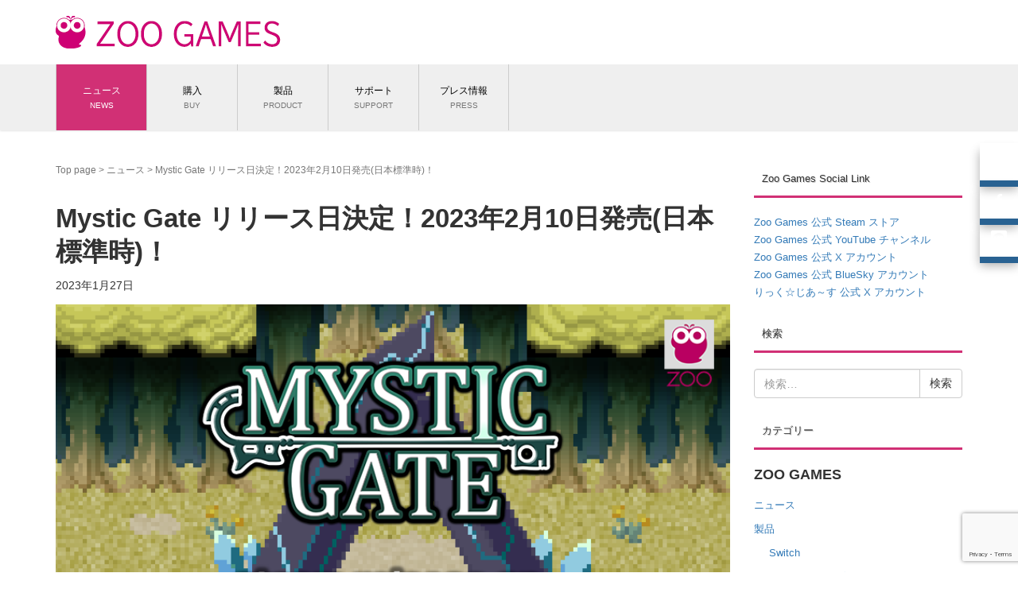

--- FILE ---
content_type: text/html; charset=UTF-8
request_url: https://game.zoo.jp/news20230127-1/
body_size: 65183
content:
<!DOCTYPE html>
<html lang="ja" id="html">
<head prefix="og: http://ogp.me/ns# fb: http://ogp.me/ns/fb# article: http://ogp.me/ns/article#">
	<meta charset="UTF-8">
	<meta name="viewport" content="width=device-width, initial-scale=1.0, maximum-scale=1.0, user-scalable=0" />
	<link rel="pingback" href="https://game.zoo.jp/xmlrpc.php" />
	<!--[if lt IE 9]>
	<script src="https://game.zoo.jp/wp-content/themes/habakiri/js/html5shiv.min.js"></script>
	<![endif]-->
	<!-- Google tag (gtag.js) -->
	<script async src="https://www.googletagmanager.com/gtag/js?id=G-Z1HR775XLD"></script>
		<script>
 		window.dataLayer = window.dataLayer || [];
		function gtag(){dataLayer.push(arguments);}
		gtag('js', new Date());

		gtag('config', 'G-Z1HR775XLD');
	</script>
	<title>Mystic Gate リリース日決定！2023年2月10日発売(日本標準時)！ &#8211; ZOO GAMES</title>
<meta name='robots' content='max-image-preview:large' />
<meta name="dlm-version" content="4.9.11"><link rel='dns-prefetch' href='//ws.sharethis.com' />
<link rel="alternate" type="application/rss+xml" title="ZOO GAMES &raquo; フィード" href="https://game.zoo.jp/feed/" />
<link rel="alternate" type="application/rss+xml" title="ZOO GAMES &raquo; コメントフィード" href="https://game.zoo.jp/comments/feed/" />
		<!-- This site uses the Google Analytics by MonsterInsights plugin v8.24.0 - Using Analytics tracking - https://www.monsterinsights.com/ -->
		<!-- Note: MonsterInsights is not currently configured on this site. The site owner needs to authenticate with Google Analytics in the MonsterInsights settings panel. -->
					<!-- No tracking code set -->
				<!-- / Google Analytics by MonsterInsights -->
		<script type="text/javascript">
/* <![CDATA[ */
window._wpemojiSettings = {"baseUrl":"https:\/\/s.w.org\/images\/core\/emoji\/14.0.0\/72x72\/","ext":".png","svgUrl":"https:\/\/s.w.org\/images\/core\/emoji\/14.0.0\/svg\/","svgExt":".svg","source":{"concatemoji":"https:\/\/game.zoo.jp\/wp-includes\/js\/wp-emoji-release.min.js?ver=6.4.7"}};
/*! This file is auto-generated */
!function(i,n){var o,s,e;function c(e){try{var t={supportTests:e,timestamp:(new Date).valueOf()};sessionStorage.setItem(o,JSON.stringify(t))}catch(e){}}function p(e,t,n){e.clearRect(0,0,e.canvas.width,e.canvas.height),e.fillText(t,0,0);var t=new Uint32Array(e.getImageData(0,0,e.canvas.width,e.canvas.height).data),r=(e.clearRect(0,0,e.canvas.width,e.canvas.height),e.fillText(n,0,0),new Uint32Array(e.getImageData(0,0,e.canvas.width,e.canvas.height).data));return t.every(function(e,t){return e===r[t]})}function u(e,t,n){switch(t){case"flag":return n(e,"\ud83c\udff3\ufe0f\u200d\u26a7\ufe0f","\ud83c\udff3\ufe0f\u200b\u26a7\ufe0f")?!1:!n(e,"\ud83c\uddfa\ud83c\uddf3","\ud83c\uddfa\u200b\ud83c\uddf3")&&!n(e,"\ud83c\udff4\udb40\udc67\udb40\udc62\udb40\udc65\udb40\udc6e\udb40\udc67\udb40\udc7f","\ud83c\udff4\u200b\udb40\udc67\u200b\udb40\udc62\u200b\udb40\udc65\u200b\udb40\udc6e\u200b\udb40\udc67\u200b\udb40\udc7f");case"emoji":return!n(e,"\ud83e\udef1\ud83c\udffb\u200d\ud83e\udef2\ud83c\udfff","\ud83e\udef1\ud83c\udffb\u200b\ud83e\udef2\ud83c\udfff")}return!1}function f(e,t,n){var r="undefined"!=typeof WorkerGlobalScope&&self instanceof WorkerGlobalScope?new OffscreenCanvas(300,150):i.createElement("canvas"),a=r.getContext("2d",{willReadFrequently:!0}),o=(a.textBaseline="top",a.font="600 32px Arial",{});return e.forEach(function(e){o[e]=t(a,e,n)}),o}function t(e){var t=i.createElement("script");t.src=e,t.defer=!0,i.head.appendChild(t)}"undefined"!=typeof Promise&&(o="wpEmojiSettingsSupports",s=["flag","emoji"],n.supports={everything:!0,everythingExceptFlag:!0},e=new Promise(function(e){i.addEventListener("DOMContentLoaded",e,{once:!0})}),new Promise(function(t){var n=function(){try{var e=JSON.parse(sessionStorage.getItem(o));if("object"==typeof e&&"number"==typeof e.timestamp&&(new Date).valueOf()<e.timestamp+604800&&"object"==typeof e.supportTests)return e.supportTests}catch(e){}return null}();if(!n){if("undefined"!=typeof Worker&&"undefined"!=typeof OffscreenCanvas&&"undefined"!=typeof URL&&URL.createObjectURL&&"undefined"!=typeof Blob)try{var e="postMessage("+f.toString()+"("+[JSON.stringify(s),u.toString(),p.toString()].join(",")+"));",r=new Blob([e],{type:"text/javascript"}),a=new Worker(URL.createObjectURL(r),{name:"wpTestEmojiSupports"});return void(a.onmessage=function(e){c(n=e.data),a.terminate(),t(n)})}catch(e){}c(n=f(s,u,p))}t(n)}).then(function(e){for(var t in e)n.supports[t]=e[t],n.supports.everything=n.supports.everything&&n.supports[t],"flag"!==t&&(n.supports.everythingExceptFlag=n.supports.everythingExceptFlag&&n.supports[t]);n.supports.everythingExceptFlag=n.supports.everythingExceptFlag&&!n.supports.flag,n.DOMReady=!1,n.readyCallback=function(){n.DOMReady=!0}}).then(function(){return e}).then(function(){var e;n.supports.everything||(n.readyCallback(),(e=n.source||{}).concatemoji?t(e.concatemoji):e.wpemoji&&e.twemoji&&(t(e.twemoji),t(e.wpemoji)))}))}((window,document),window._wpemojiSettings);
/* ]]> */
</script>
<link rel='stylesheet' id='colorbox-theme10-css' href='https://game.zoo.jp/wp-content/plugins/jquery-colorbox/themes/theme10/colorbox.css?ver=4.6.2' type='text/css' media='screen' />
<style id='wp-emoji-styles-inline-css' type='text/css'>

	img.wp-smiley, img.emoji {
		display: inline !important;
		border: none !important;
		box-shadow: none !important;
		height: 1em !important;
		width: 1em !important;
		margin: 0 0.07em !important;
		vertical-align: -0.1em !important;
		background: none !important;
		padding: 0 !important;
	}
</style>
<link rel='stylesheet' id='wp-block-library-css' href='https://game.zoo.jp/wp-includes/css/dist/block-library/style.min.css?ver=6.4.7' type='text/css' media='all' />
<style id='classic-theme-styles-inline-css' type='text/css'>
/*! This file is auto-generated */
.wp-block-button__link{color:#fff;background-color:#32373c;border-radius:9999px;box-shadow:none;text-decoration:none;padding:calc(.667em + 2px) calc(1.333em + 2px);font-size:1.125em}.wp-block-file__button{background:#32373c;color:#fff;text-decoration:none}
</style>
<style id='global-styles-inline-css' type='text/css'>
body{--wp--preset--color--black: #000000;--wp--preset--color--cyan-bluish-gray: #abb8c3;--wp--preset--color--white: #ffffff;--wp--preset--color--pale-pink: #f78da7;--wp--preset--color--vivid-red: #cf2e2e;--wp--preset--color--luminous-vivid-orange: #ff6900;--wp--preset--color--luminous-vivid-amber: #fcb900;--wp--preset--color--light-green-cyan: #7bdcb5;--wp--preset--color--vivid-green-cyan: #00d084;--wp--preset--color--pale-cyan-blue: #8ed1fc;--wp--preset--color--vivid-cyan-blue: #0693e3;--wp--preset--color--vivid-purple: #9b51e0;--wp--preset--gradient--vivid-cyan-blue-to-vivid-purple: linear-gradient(135deg,rgba(6,147,227,1) 0%,rgb(155,81,224) 100%);--wp--preset--gradient--light-green-cyan-to-vivid-green-cyan: linear-gradient(135deg,rgb(122,220,180) 0%,rgb(0,208,130) 100%);--wp--preset--gradient--luminous-vivid-amber-to-luminous-vivid-orange: linear-gradient(135deg,rgba(252,185,0,1) 0%,rgba(255,105,0,1) 100%);--wp--preset--gradient--luminous-vivid-orange-to-vivid-red: linear-gradient(135deg,rgba(255,105,0,1) 0%,rgb(207,46,46) 100%);--wp--preset--gradient--very-light-gray-to-cyan-bluish-gray: linear-gradient(135deg,rgb(238,238,238) 0%,rgb(169,184,195) 100%);--wp--preset--gradient--cool-to-warm-spectrum: linear-gradient(135deg,rgb(74,234,220) 0%,rgb(151,120,209) 20%,rgb(207,42,186) 40%,rgb(238,44,130) 60%,rgb(251,105,98) 80%,rgb(254,248,76) 100%);--wp--preset--gradient--blush-light-purple: linear-gradient(135deg,rgb(255,206,236) 0%,rgb(152,150,240) 100%);--wp--preset--gradient--blush-bordeaux: linear-gradient(135deg,rgb(254,205,165) 0%,rgb(254,45,45) 50%,rgb(107,0,62) 100%);--wp--preset--gradient--luminous-dusk: linear-gradient(135deg,rgb(255,203,112) 0%,rgb(199,81,192) 50%,rgb(65,88,208) 100%);--wp--preset--gradient--pale-ocean: linear-gradient(135deg,rgb(255,245,203) 0%,rgb(182,227,212) 50%,rgb(51,167,181) 100%);--wp--preset--gradient--electric-grass: linear-gradient(135deg,rgb(202,248,128) 0%,rgb(113,206,126) 100%);--wp--preset--gradient--midnight: linear-gradient(135deg,rgb(2,3,129) 0%,rgb(40,116,252) 100%);--wp--preset--font-size--small: 13px;--wp--preset--font-size--medium: 20px;--wp--preset--font-size--large: 36px;--wp--preset--font-size--x-large: 42px;--wp--preset--spacing--20: 0.44rem;--wp--preset--spacing--30: 0.67rem;--wp--preset--spacing--40: 1rem;--wp--preset--spacing--50: 1.5rem;--wp--preset--spacing--60: 2.25rem;--wp--preset--spacing--70: 3.38rem;--wp--preset--spacing--80: 5.06rem;--wp--preset--shadow--natural: 6px 6px 9px rgba(0, 0, 0, 0.2);--wp--preset--shadow--deep: 12px 12px 50px rgba(0, 0, 0, 0.4);--wp--preset--shadow--sharp: 6px 6px 0px rgba(0, 0, 0, 0.2);--wp--preset--shadow--outlined: 6px 6px 0px -3px rgba(255, 255, 255, 1), 6px 6px rgba(0, 0, 0, 1);--wp--preset--shadow--crisp: 6px 6px 0px rgba(0, 0, 0, 1);}:where(.is-layout-flex){gap: 0.5em;}:where(.is-layout-grid){gap: 0.5em;}body .is-layout-flow > .alignleft{float: left;margin-inline-start: 0;margin-inline-end: 2em;}body .is-layout-flow > .alignright{float: right;margin-inline-start: 2em;margin-inline-end: 0;}body .is-layout-flow > .aligncenter{margin-left: auto !important;margin-right: auto !important;}body .is-layout-constrained > .alignleft{float: left;margin-inline-start: 0;margin-inline-end: 2em;}body .is-layout-constrained > .alignright{float: right;margin-inline-start: 2em;margin-inline-end: 0;}body .is-layout-constrained > .aligncenter{margin-left: auto !important;margin-right: auto !important;}body .is-layout-constrained > :where(:not(.alignleft):not(.alignright):not(.alignfull)){max-width: var(--wp--style--global--content-size);margin-left: auto !important;margin-right: auto !important;}body .is-layout-constrained > .alignwide{max-width: var(--wp--style--global--wide-size);}body .is-layout-flex{display: flex;}body .is-layout-flex{flex-wrap: wrap;align-items: center;}body .is-layout-flex > *{margin: 0;}body .is-layout-grid{display: grid;}body .is-layout-grid > *{margin: 0;}:where(.wp-block-columns.is-layout-flex){gap: 2em;}:where(.wp-block-columns.is-layout-grid){gap: 2em;}:where(.wp-block-post-template.is-layout-flex){gap: 1.25em;}:where(.wp-block-post-template.is-layout-grid){gap: 1.25em;}.has-black-color{color: var(--wp--preset--color--black) !important;}.has-cyan-bluish-gray-color{color: var(--wp--preset--color--cyan-bluish-gray) !important;}.has-white-color{color: var(--wp--preset--color--white) !important;}.has-pale-pink-color{color: var(--wp--preset--color--pale-pink) !important;}.has-vivid-red-color{color: var(--wp--preset--color--vivid-red) !important;}.has-luminous-vivid-orange-color{color: var(--wp--preset--color--luminous-vivid-orange) !important;}.has-luminous-vivid-amber-color{color: var(--wp--preset--color--luminous-vivid-amber) !important;}.has-light-green-cyan-color{color: var(--wp--preset--color--light-green-cyan) !important;}.has-vivid-green-cyan-color{color: var(--wp--preset--color--vivid-green-cyan) !important;}.has-pale-cyan-blue-color{color: var(--wp--preset--color--pale-cyan-blue) !important;}.has-vivid-cyan-blue-color{color: var(--wp--preset--color--vivid-cyan-blue) !important;}.has-vivid-purple-color{color: var(--wp--preset--color--vivid-purple) !important;}.has-black-background-color{background-color: var(--wp--preset--color--black) !important;}.has-cyan-bluish-gray-background-color{background-color: var(--wp--preset--color--cyan-bluish-gray) !important;}.has-white-background-color{background-color: var(--wp--preset--color--white) !important;}.has-pale-pink-background-color{background-color: var(--wp--preset--color--pale-pink) !important;}.has-vivid-red-background-color{background-color: var(--wp--preset--color--vivid-red) !important;}.has-luminous-vivid-orange-background-color{background-color: var(--wp--preset--color--luminous-vivid-orange) !important;}.has-luminous-vivid-amber-background-color{background-color: var(--wp--preset--color--luminous-vivid-amber) !important;}.has-light-green-cyan-background-color{background-color: var(--wp--preset--color--light-green-cyan) !important;}.has-vivid-green-cyan-background-color{background-color: var(--wp--preset--color--vivid-green-cyan) !important;}.has-pale-cyan-blue-background-color{background-color: var(--wp--preset--color--pale-cyan-blue) !important;}.has-vivid-cyan-blue-background-color{background-color: var(--wp--preset--color--vivid-cyan-blue) !important;}.has-vivid-purple-background-color{background-color: var(--wp--preset--color--vivid-purple) !important;}.has-black-border-color{border-color: var(--wp--preset--color--black) !important;}.has-cyan-bluish-gray-border-color{border-color: var(--wp--preset--color--cyan-bluish-gray) !important;}.has-white-border-color{border-color: var(--wp--preset--color--white) !important;}.has-pale-pink-border-color{border-color: var(--wp--preset--color--pale-pink) !important;}.has-vivid-red-border-color{border-color: var(--wp--preset--color--vivid-red) !important;}.has-luminous-vivid-orange-border-color{border-color: var(--wp--preset--color--luminous-vivid-orange) !important;}.has-luminous-vivid-amber-border-color{border-color: var(--wp--preset--color--luminous-vivid-amber) !important;}.has-light-green-cyan-border-color{border-color: var(--wp--preset--color--light-green-cyan) !important;}.has-vivid-green-cyan-border-color{border-color: var(--wp--preset--color--vivid-green-cyan) !important;}.has-pale-cyan-blue-border-color{border-color: var(--wp--preset--color--pale-cyan-blue) !important;}.has-vivid-cyan-blue-border-color{border-color: var(--wp--preset--color--vivid-cyan-blue) !important;}.has-vivid-purple-border-color{border-color: var(--wp--preset--color--vivid-purple) !important;}.has-vivid-cyan-blue-to-vivid-purple-gradient-background{background: var(--wp--preset--gradient--vivid-cyan-blue-to-vivid-purple) !important;}.has-light-green-cyan-to-vivid-green-cyan-gradient-background{background: var(--wp--preset--gradient--light-green-cyan-to-vivid-green-cyan) !important;}.has-luminous-vivid-amber-to-luminous-vivid-orange-gradient-background{background: var(--wp--preset--gradient--luminous-vivid-amber-to-luminous-vivid-orange) !important;}.has-luminous-vivid-orange-to-vivid-red-gradient-background{background: var(--wp--preset--gradient--luminous-vivid-orange-to-vivid-red) !important;}.has-very-light-gray-to-cyan-bluish-gray-gradient-background{background: var(--wp--preset--gradient--very-light-gray-to-cyan-bluish-gray) !important;}.has-cool-to-warm-spectrum-gradient-background{background: var(--wp--preset--gradient--cool-to-warm-spectrum) !important;}.has-blush-light-purple-gradient-background{background: var(--wp--preset--gradient--blush-light-purple) !important;}.has-blush-bordeaux-gradient-background{background: var(--wp--preset--gradient--blush-bordeaux) !important;}.has-luminous-dusk-gradient-background{background: var(--wp--preset--gradient--luminous-dusk) !important;}.has-pale-ocean-gradient-background{background: var(--wp--preset--gradient--pale-ocean) !important;}.has-electric-grass-gradient-background{background: var(--wp--preset--gradient--electric-grass) !important;}.has-midnight-gradient-background{background: var(--wp--preset--gradient--midnight) !important;}.has-small-font-size{font-size: var(--wp--preset--font-size--small) !important;}.has-medium-font-size{font-size: var(--wp--preset--font-size--medium) !important;}.has-large-font-size{font-size: var(--wp--preset--font-size--large) !important;}.has-x-large-font-size{font-size: var(--wp--preset--font-size--x-large) !important;}
.wp-block-navigation a:where(:not(.wp-element-button)){color: inherit;}
:where(.wp-block-post-template.is-layout-flex){gap: 1.25em;}:where(.wp-block-post-template.is-layout-grid){gap: 1.25em;}
:where(.wp-block-columns.is-layout-flex){gap: 2em;}:where(.wp-block-columns.is-layout-grid){gap: 2em;}
.wp-block-pullquote{font-size: 1.5em;line-height: 1.6;}
</style>
<link rel='stylesheet' id='arve-main-css' href='https://game.zoo.jp/wp-content/plugins/advanced-responsive-video-embedder/build/main.css?ver=b087dd41bba279baeb77' type='text/css' media='all' />
<link rel='stylesheet' id='contact-form-7-css' href='https://game.zoo.jp/wp-content/plugins/contact-form-7/includes/css/styles.css?ver=5.8.7' type='text/css' media='all' />
<link rel='stylesheet' id='habakiri-assets-css' href='https://game.zoo.jp/wp-content/themes/habakiri/css/assets.min.css?ver=2.5.2' type='text/css' media='all' />
<link rel='stylesheet' id='habakiri-css' href='https://game.zoo.jp/wp-content/themes/habakiri/style.min.css?ver=20210528023801' type='text/css' media='all' />
<link rel='stylesheet' id='recent-posts-widget-with-thumbnails-public-style-css' href='https://game.zoo.jp/wp-content/plugins/recent-posts-widget-with-thumbnails/public.css?ver=7.1.1' type='text/css' media='all' />
<script type="text/javascript" src="https://game.zoo.jp/wp-includes/js/jquery/jquery.min.js?ver=3.7.1" id="jquery-core-js"></script>
<script type="text/javascript" src="https://game.zoo.jp/wp-includes/js/jquery/jquery-migrate.min.js?ver=3.4.1" id="jquery-migrate-js"></script>
<script type="text/javascript" id="colorbox-js-extra">
/* <![CDATA[ */
var jQueryColorboxSettingsArray = {"jQueryColorboxVersion":"4.6.2","colorboxInline":"false","colorboxIframe":"false","colorboxGroupId":"","colorboxTitle":"","colorboxWidth":"false","colorboxHeight":"false","colorboxMaxWidth":"false","colorboxMaxHeight":"false","colorboxSlideshow":"false","colorboxSlideshowAuto":"false","colorboxScalePhotos":"false","colorboxPreloading":"true","colorboxOverlayClose":"true","colorboxLoop":"true","colorboxEscKey":"true","colorboxArrowKey":"true","colorboxScrolling":"true","colorboxOpacity":"0.85","colorboxTransition":"elastic","colorboxSpeed":"350","colorboxSlideshowSpeed":"2500","colorboxClose":"close","colorboxNext":"next","colorboxPrevious":"previous","colorboxSlideshowStart":"start slideshow","colorboxSlideshowStop":"stop slideshow","colorboxCurrent":"{current} of {total} images","colorboxXhrError":"This content failed to load.","colorboxImgError":"This image failed to load.","colorboxImageMaxWidth":"false","colorboxImageMaxHeight":"false","colorboxImageHeight":"false","colorboxImageWidth":"false","colorboxLinkHeight":"false","colorboxLinkWidth":"false","colorboxInitialHeight":"100","colorboxInitialWidth":"300","autoColorboxJavaScript":"","autoHideFlash":"","autoColorbox":"true","autoColorboxGalleries":"","addZoomOverlay":"","useGoogleJQuery":"","colorboxAddClassToLinks":""};
/* ]]> */
</script>
<script type="text/javascript" src="https://game.zoo.jp/wp-content/plugins/jquery-colorbox/js/jquery.colorbox-min.js?ver=1.4.33" id="colorbox-js"></script>
<script type="text/javascript" src="https://game.zoo.jp/wp-content/plugins/jquery-colorbox/js/jquery-colorbox-wrapper-min.js?ver=4.6.2" id="colorbox-wrapper-js"></script>
<script id='st_insights_js' type="text/javascript" src="https://ws.sharethis.com/button/st_insights.js?publisher=4d48b7c5-0ae3-43d4-bfbe-3ff8c17a8ae6&amp;product=simpleshare&amp;ver=8.4.12" id="ssba-sharethis-js"></script>
<link rel="https://api.w.org/" href="https://game.zoo.jp/wp-json/" /><link rel="alternate" type="application/json" href="https://game.zoo.jp/wp-json/wp/v2/posts/8530" /><link rel="EditURI" type="application/rsd+xml" title="RSD" href="https://game.zoo.jp/xmlrpc.php?rsd" />
<meta name="generator" content="WordPress 6.4.7" />
<link rel="canonical" href="https://game.zoo.jp/news20230127-1/" />
<link rel='shortlink' href='https://game.zoo.jp/?p=8530' />
<link rel="alternate" type="application/json+oembed" href="https://game.zoo.jp/wp-json/oembed/1.0/embed?url=https%3A%2F%2Fgame.zoo.jp%2Fnews20230127-1%2F" />
<link rel="alternate" type="text/xml+oembed" href="https://game.zoo.jp/wp-json/oembed/1.0/embed?url=https%3A%2F%2Fgame.zoo.jp%2Fnews20230127-1%2F&#038;format=xml" />
		<style>
		/* Safari 6.1+ (10.0 is the latest version of Safari at this time) */
		@media (max-width: 991px) and (min-color-index: 0) and (-webkit-min-device-pixel-ratio: 0) { @media () {
			display: block !important;
			.header__col {
				width: 100%;
			}
		}}
		</style>
		<!-- Vipers Video Quicktags v6.6.0 | http://www.viper007bond.com/wordpress-plugins/vipers-video-quicktags/ -->
<style type="text/css">
.vvqbox { display: block; max-width: 100%; visibility: visible !important; margin: 10px auto; } .vvqbox img { max-width: 100%; height: 100%; } .vvqbox object { max-width: 100%; } 
</style>
<script type="text/javascript">
// <![CDATA[
	var vvqflashvars = {};
	var vvqparams = { wmode: "opaque", allowfullscreen: "true", allowscriptaccess: "always" };
	var vvqattributes = {};
	var vvqexpressinstall = "https://game.zoo.jp/wp-content/plugins/vipers-video-quicktags/resources/expressinstall.swf";
// ]]>
</script>
<style>a{color:#337ab7}a:focus,a:active,a:hover{color:#23527c}.site-branding a{color:#000}.responsive-nav a{color:#000;font-size:12px}.responsive-nav a small{color:#777;font-size:10px}.responsive-nav a:hover small,.responsive-nav a:active small,.responsive-nav .current-menu-item small,.responsive-nav .current-menu-ancestor small,.responsive-nav .current-menu-parent small,.responsive-nav .current_page_item small,.responsive-nav .current_page_parent small{color:#ffffff}.responsive-nav .menu>.menu-item>a,.header--transparency.header--fixed--is_scrolled .responsive-nav .menu>.menu-item>a{background-color:transparent;padding:23px 15px}.responsive-nav .menu>.menu-item>a:hover,.responsive-nav .menu>.menu-item>a:active,.responsive-nav .menu>.current-menu-item>a,.responsive-nav .menu>.current-menu-ancestor>a,.responsive-nav .menu>.current-menu-parent>a,.responsive-nav .menu>.current_page_item>a,.responsive-nav .menu>.current_page_parent>a,.header--transparency.header--fixed--is_scrolled .responsive-nav .menu>.menu-item>a:hover,.header--transparency.header--fixed--is_scrolled .responsive-nav .menu>.menu-item>a:active,.header--transparency.header--fixed--is_scrolled .responsive-nav .menu>.current-menu-item>a,.header--transparency.header--fixed--is_scrolled .responsive-nav .menu>.current-menu-ancestor>a,.header--transparency.header--fixed--is_scrolled .responsive-nav .menu>.current-menu-parent>a,.header--transparency.header--fixed--is_scrolled .responsive-nav .menu>.current_page_item>a,.header--transparency.header--fixed--is_scrolled .responsive-nav .menu>.current_page_parent>a{background-color:#d13075;color:#ffffff}.responsive-nav .sub-menu a{background-color:#d13075;color:#ffffff}.responsive-nav .sub-menu a:hover,.responsive-nav .sub-menu a:active,.responsive-nav .sub-menu .current-menu-item a,.responsive-nav .sub-menu .current-menu-ancestor a,.responsive-nav .sub-menu .current-menu-parent a,.responsive-nav .sub-menu .current_page_item a,.responsive-nav .sub-menu .current_page_parent a{background-color:#efefef;color:#337ab7}.off-canvas-nav{font-size:12px}.responsive-nav,.header--transparency.header--fixed--is_scrolled .responsive-nav{background-color:#efefef}#responsive-btn{background-color:transparent;border-color:#eee;color:#000}#responsive-btn:hover{background-color:#f5f5f5;border-color:#eee;color:#000}.habakiri-slider__transparent-layer{background-color:rgba( 0,0,0, 0 )}.page-header{background-color:#d13075;color:#fff}.pagination>li>a{color:#337ab7}.pagination>li>span{background-color:#337ab7;border-color:#337ab7}.pagination>li>a:focus,.pagination>li>a:hover,.pagination>li>span:focus,.pagination>li>span:hover{color:#23527c}.header{background-color:#ffffff}.header--transparency.header--fixed--is_scrolled{background-color:#ffffff !important}.footer{background-color:#111113}.footer-widget-area a{color:#777}.footer-widget-area,.footer-widget-area .widget_calendar #wp-calendar caption{color:#555}.footer-widget-area .widget_calendar #wp-calendar,.footer-widget-area .widget_calendar #wp-calendar *{border-color:#555}@media(min-width:992px){.responsive-nav{display:block}.off-canvas-nav,#responsive-btn{display:none !important}.header--2row{padding-bottom:0}.header--2row .header__col,.header--center .header__col{display:block}.header--2row .responsive-nav,.header--center .responsive-nav{margin-right:-1000px;margin-left:-1000px;padding-right:1000px;padding-left:1000px}.header--center .site-branding{text-align:center}}</style><link rel="icon" href="https://game.zoo.jp/images/cropped-DAEU_bXV0AAxv8E-large-32x32.png" sizes="32x32" />
<link rel="icon" href="https://game.zoo.jp/images/cropped-DAEU_bXV0AAxv8E-large-192x192.png" sizes="192x192" />
<link rel="apple-touch-icon" href="https://game.zoo.jp/images/cropped-DAEU_bXV0AAxv8E-large-180x180.png" />
<meta name="msapplication-TileImage" content="https://game.zoo.jp/images/cropped-DAEU_bXV0AAxv8E-large-270x270.png" />
<div id="ssba-bar-2" class="right ssbp-wrap ssbp--theme-5" ><div class="ssbp-container"><ul class="ssbp-bar-list"><li class='ssbp-li--twitter'><a data-site="twitter" class="ssba_twitter_share ssba_share_link ssbp-twitter ssbp-btn" href="https://twitter.com/intent/tweet?text=Mystic Gate リリース日決定！2023年2月10日発売(日本標準時)！&url=https://game.zoo.jp/news20230127-1&via="  target=_blank  style="color:; background-color: ; height: 48px; width: 48px; " ><span><svg width="25" height="25" viewBox="0 0 25 25" fill="none" xmlns="http://www.w3.org/2000/svg">
    <rect width="25" height="25" />
    <path d="M14.4821 11.6218L21.0389 4H19.4852L13.7919 10.6179L9.24467 4H4L10.8763 14.0074L4 22H5.55385L11.5661 15.0113L16.3683 22H21.613L14.4821 11.6218ZM6.11371 5.16972H8.50031L19.4859 20.8835H17.0993L6.11371 5.16972Z" fill="white"/>
</svg>
</span><span class="color-icon"><svg width="25" height="25" viewBox="0 0 25 25" fill="none" xmlns="http://www.w3.org/2000/svg">
	<rect width="25" height="25" />
	<path d="M14.4821 11.6218L21.0389 4H19.4852L13.7919 10.6179L9.24467 4H4L10.8763 14.0074L4 22H5.55385L11.5661 15.0113L16.3683 22H21.613L14.4821 11.6218ZM6.11371 5.16972H8.50031L19.4859 20.8835H17.0993L6.11371 5.16972Z" fill="#000000"/>
</svg>
</span><div title="Twitter" class="ssbp-text">Twitter</div></a></li><li class='ssbp-li--facebook'><a data-site="facebook" class="ssba_facebook_share ssba_share_link ssbp-facebook ssbp-btn" href="https://www.facebook.com/sharer.php?t=Mystic Gate リリース日決定！2023年2月10日発売(日本標準時)！&u=https://game.zoo.jp/news20230127-1"  target=_blank  style="color:; background-color: ; height: 48px; width: 48px; " ><span><svg xmlns="http://www.w3.org/2000/svg" fill="#fff" preserveAspectRatio="xMidYMid meet" height="1em" width="1em" viewBox="0 0 40 40">
  <g>
    <path d="m21.7 16.7h5v5h-5v11.6h-5v-11.6h-5v-5h5v-2.1c0-2 0.6-4.5 1.8-5.9 1.3-1.3 2.8-2 4.7-2h3.5v5h-3.5c-0.9 0-1.5 0.6-1.5 1.5v3.5z"></path>
  </g>
</svg>

</span><span class="color-icon"><svg xmlns="http://www.w3.org/2000/svg" width="16" height="28" viewBox="0 0 16 28">
  <path fill="#3B5998" d="M10.7,10.7 L15.7,10.7 L15.7,15.7 L10.7,15.7 L10.7,27.3 L5.7,27.3 L5.7,15.7 L0.7,15.7 L0.7,10.7 L5.7,10.7 L5.7,8.6 C5.7,6.6 6.3,4.1 7.5,2.7 C8.8,1.4 10.3,0.7 12.2,0.7 L15.7,0.7 L15.7,5.7 L12.2,5.7 C11.3,5.7 10.7,6.3 10.7,7.2 L10.7,10.7 Z"/>
</svg>
</span><div title="Facebook" class="ssbp-text">Facebook</div></a></li><li class='ssbp-li--line'><a data-site="line" class="ssba_line_share ssba_share_link ssbp-line ssbp-btn" href="https://lineit.line.me/share/ui?url=https://game.zoo.jp/news20230127-1&textMystic Gate リリース日決定！2023年2月10日発売(日本標準時)！"  target=_blank  style="color:; background-color: ; height: 48px; width: 48px; " ><span><svg xmlns="http://www.w3.org/2000/svg" xmlns:xlink="http://www.w3.org/1999/xlink" version="1.1" viewBox="0 0 172 172" width="50px" height="50px"><g fill="none" fill-rule="nonzero" stroke="none" stroke-width="1" stroke-linecap="butt" stroke-linejoin="miter" stroke-miterlimit="10" stroke-dasharray="" stroke-dashoffset="0" font-family="none" font-weight="none" font-size="none" text-anchor="none" style="mix-blend-mode: normal"><path d="M0,172v-172h172v172z" fill="none"/><g fill="#ffffff"><path d="M30.96,13.76c-9.4944,0 -17.2,7.7056 -17.2,17.2v110.08c0,9.4944 7.7056,17.2 17.2,17.2h110.08c9.4944,0 17.2,-7.7056 17.2,-17.2v-110.08c0,-9.4944 -7.7056,-17.2 -17.2,-17.2zM86,37.84c28.4488,0 51.6,18.43571 51.6,41.10531c0,9.0472 -3.58002,17.23977 -11.07922,25.28937c-5.4008,6.1232 -14.1685,12.86345 -22.2525,18.43625c-8.084,5.504 -15.51628,9.83652 -18.26828,10.97172c-1.1008,0.4472 -1.9264,0.65172 -2.58,0.65172c-2.2704,0 -2.06669,-2.40209 -1.89469,-3.39969c0.1376,-0.7568 0.75922,-4.34031 0.75922,-4.34031c0.172,-1.2728 0.34131,-3.29595 -0.17469,-4.56875c-0.5848,-1.4104 -2.88987,-2.13522 -4.57547,-2.47922c-24.768,-3.2336 -43.13437,-20.26509 -43.13437,-40.56109c0,-22.6696 23.1512,-41.10531 51.6,-41.10531zM82.53313,65.35328c-1.7331,0.03215 -3.41313,1.35477 -3.41313,3.44672v20.64c0,1.89888 1.54112,3.44 3.44,3.44c1.89888,0 3.44,-1.54112 3.44,-3.44v-9.90344l7.51828,11.8989c1.94704,2.72448 6.24172,1.35165 6.24172,-1.99547v-20.64c0,-1.89888 -1.54112,-3.44 -3.44,-3.44c-1.89888,0 -3.44,1.54112 -3.44,3.44v10.32l-7.51828,-12.31547c-0.73014,-1.02168 -1.78873,-1.47054 -2.82859,-1.45125zM51.6,65.36c-1.89888,0 -3.44,1.54112 -3.44,3.44v20.64c0,1.89888 1.54112,3.44 3.44,3.44h10.32c1.89888,0 3.44,-1.54112 3.44,-3.44c0,-1.89888 -1.54112,-3.44 -3.44,-3.44h-6.88v-17.2c0,-1.89888 -1.54112,-3.44 -3.44,-3.44zM72.24,65.36c-1.89888,0 -3.44,1.54112 -3.44,3.44v20.64c0,1.89888 1.54112,3.44 3.44,3.44c1.89888,0 3.44,-1.54112 3.44,-3.44v-20.64c0,-1.89888 -1.54112,-3.44 -3.44,-3.44zM106.64,65.36c-1.89888,0 -3.44,1.54112 -3.44,3.44v20.64c0,1.89888 1.54112,3.44 3.44,3.44h10.32c1.89888,0 3.44,-1.54112 3.44,-3.44c0,-1.89888 -1.54112,-3.44 -3.44,-3.44h-6.88v-3.44h6.88c1.90232,0 3.44,-1.54112 3.44,-3.44c0,-1.89888 -1.53768,-3.44 -3.44,-3.44h-6.88v-3.44h6.88c1.89888,0 3.44,-1.54112 3.44,-3.44c0,-1.89888 -1.54112,-3.44 -3.44,-3.44z"/></g></g></svg>
</span><span class="color-icon"><svg xmlns="http://www.w3.org/2000/svg" xmlns:xlink="http://www.w3.org/1999/xlink" viewBox="0 0 48 48" version="1.1" width="48px" height="48px">
<g id="surface1">
<path style=" fill:#00C300;" d="M 12.5 42 L 35.5 42 C 39.089844 42 42 39.089844 42 35.5 L 42 12.5 C 42 8.910156 39.089844 6 35.5 6 L 12.5 6 C 8.910156 6 6 8.910156 6 12.5 L 6 35.5 C 6 39.089844 8.910156 42 12.5 42 Z "/>
<path style=" fill:#FFFFFF;" d="M 37.113281 22.417969 C 37.113281 16.550781 31.234375 11.78125 24.007813 11.78125 C 16.777344 11.78125 10.898438 16.550781 10.898438 22.417969 C 10.898438 27.675781 15.5625 32.078125 21.859375 32.910156 C 22.285156 33.003906 22.867188 33.195313 23.015625 33.558594 C 23.148438 33.890625 23.101563 34.40625 23.058594 34.742188 C 23.058594 34.742188 22.902344 35.667969 22.871094 35.863281 C 22.8125 36.195313 22.605469 37.160156 24.003906 36.570313 C 25.402344 35.984375 31.554688 32.128906 34.304688 28.960938 L 34.300781 28.960938 C 36.203125 26.878906 37.113281 24.765625 37.113281 22.417969 Z M 18.875 25.90625 L 16.269531 25.90625 C 15.890625 25.90625 15.585938 25.597656 15.585938 25.21875 L 15.585938 20.011719 C 15.585938 19.632813 15.890625 19.324219 16.269531 19.324219 C 16.648438 19.324219 16.957031 19.632813 16.957031 20.011719 L 16.957031 24.53125 L 18.875 24.53125 C 19.253906 24.53125 19.5625 24.839844 19.5625 25.21875 C 19.5625 25.597656 19.253906 25.90625 18.875 25.90625 Z M 21.566406 25.21875 C 21.566406 25.597656 21.261719 25.90625 20.882813 25.90625 C 20.503906 25.90625 20.195313 25.597656 20.195313 25.21875 L 20.195313 20.011719 C 20.195313 19.632813 20.503906 19.324219 20.882813 19.324219 C 21.261719 19.324219 21.566406 19.632813 21.566406 20.011719 Z M 27.839844 25.21875 C 27.839844 25.515625 27.648438 25.777344 27.367188 25.871094 C 27.296875 25.894531 27.222656 25.90625 27.148438 25.90625 C 26.933594 25.90625 26.730469 25.804688 26.601563 25.632813 L 23.933594 21.996094 L 23.933594 25.21875 C 23.933594 25.597656 23.625 25.90625 23.242188 25.90625 C 22.863281 25.90625 22.554688 25.597656 22.554688 25.21875 L 22.554688 20.011719 C 22.554688 19.714844 22.746094 19.453125 23.027344 19.359375 C 23.097656 19.335938 23.171875 19.324219 23.242188 19.324219 C 23.457031 19.324219 23.664063 19.425781 23.792969 19.597656 L 26.464844 23.234375 L 26.464844 20.011719 C 26.464844 19.632813 26.773438 19.324219 27.152344 19.324219 C 27.53125 19.324219 27.839844 19.632813 27.839844 20.011719 Z M 32.050781 21.925781 C 32.429688 21.925781 32.738281 22.234375 32.738281 22.613281 C 32.738281 22.992188 32.433594 23.300781 32.050781 23.300781 L 30.136719 23.300781 L 30.136719 24.53125 L 32.050781 24.53125 C 32.429688 24.53125 32.738281 24.839844 32.738281 25.21875 C 32.738281 25.597656 32.429688 25.90625 32.050781 25.90625 L 29.449219 25.90625 C 29.070313 25.90625 28.761719 25.597656 28.761719 25.21875 L 28.761719 22.617188 C 28.761719 22.613281 28.761719 22.613281 28.761719 22.613281 L 28.761719 20.011719 C 28.761719 19.632813 29.070313 19.324219 29.449219 19.324219 L 32.050781 19.324219 C 32.429688 19.324219 32.738281 19.632813 32.738281 20.011719 C 32.738281 20.390625 32.433594 20.699219 32.050781 20.699219 L 30.136719 20.699219 L 30.136719 21.929688 L 32.050781 21.929688 Z "/>
</g>
</svg>
</span><div title="Line" class="ssbp-text">Line</div></a></li></div></ul></div>		<style type="text/css" id="wp-custom-css">
			/* Habakiri */
/* メニューカスタマイズ・項目の幅を均等化 */
@media screen and (min-width: 980px) {
       .menu > li {
           border-left: 1px solid #ccc;
           width: 10%;
       }
       .menu > li:last-child {
           border-right: 1px solid #ccc;
       }
}

/* スライドショーのフォントサイズを変更 */
.habakiri-slider__item-content {
	font-size: 2.0em;
}

/* スライドショーの最小高さ設定を無視 */
.habakiri-slider__image {
	min-height:auto !important;
}

/* メインタイトルの装飾 */
p.widget-title {
text-shadow: 1px 1px 0 rgba(0,0,0,.2);
padding: 10px;
margin-bottom: 10px;
border-bottom: 3px solid #d13075;
}

/* WorldPress 投稿者と日付の非表示 */
.entry-utility,
.entry-meta {
display: none;
}

/* Zoo Game 見出h3 */
h3 {
  border-bottom: solid 3px #d13075;
}

/* ENTER ZOO 移植の見出[中] */
div.midashi-l {
	font-size: large;
  padding: .5em .75em;
  background-color: #f6f6f6;
  border-bottom: 3px solid #ccc;
	margin-top : 20px ;
	margin-bottom : 20px ;
}

/* ENTER ZOO 移植の見出[小] */
div.midashi-m {
  padding: .5em .75em;
  background-color: #f6f6f6;
  border-left: 6px solid #d13075;
	margin-top : 10px ;
	margin-bottom : 10px ;
}

/* ENTER ZOO からの移植 */
.main-image{
	margin:10px 10px 10px 10px;
	_margin:10px 10px 10px 10px;
	/*border:solid 5px #F6F6F6;*/
	float:left;
}

.caption{
	color:#000000;
	margin:10px 10px 10px 0px;
	_margin:10px 10px 10px 0px;
	font-size:14px;
	font-weight:bold;
}

.clear{
	clear:both;
}

.screenshot{
	width:138px;
	margin:5px 0px 5px 0px;
	_margin:5px 0px 5px 0px;
	border:solid 3px #e9e9e9;
	float:left;
	line-height:0;
}

/* YouTubeレスポンシブ */
.video{
  position:relative;
  width:100%;
  padding-top:56.25%;
	margin-top : 15px ;
	margin-bottom : 15px ;
}
.video iframe{
  position:absolute;
  top:0;
  right:0;
  width:100%;
  height:100%;
}

/* 投稿：製品紹介タイトル画像 */
.title-image{
  background-color: #f6f6f6;
	padding: 0px;
	margin-top : 15px;
	margin-bottom : 20px;
	text-align: center;
}

/* 外部リンク用ボタン */
a.btn-radius-solid {
  border: 1px solid #ccc;
  background: #f1e767;
  background: -webkit-gradient(linear, left top, left bottom, from(#fdfbfb), to(#ebedee));
  background: -webkit-linear-gradient(top, #fdfbfb 0%, #ebedee 100%);
  background: linear-gradient(to bottom, #fdfbfb 0%, #ebedee 100%);
  -webkit-box-shadow: inset 1px 1px 1px #fff;
  box-shadow: inset 1px 1px 1px #fff;
}

a.btn-radius-solid:hover {
  background: -webkit-gradient(linear, left bottom, left top, from(#fdfbfb), to(#ebedee));
  background: -webkit-linear-gradient(bottom, #fdfbfb 0%, #ebedee 100%);
  background: linear-gradient(to top, #fdfbfb 0%, #ebedee 100%);
}		</style>
		</head>
<body class="post-template-default single single-post postid-8530 single-format-standard blog-template-single-right-sidebar">
<div id="container">
		<header id="header" class="header header--2row header--fixed">
				<div class="container">
			<div class="row header__content">
				<div class="col-xs-10 col-md-12 header__col">
					
<div class="site-branding">
	<h1 class="site-branding__heading">
		<a href="https://game.zoo.jp/" rel="home"><img src="https://game.zoo.jp/images/logo_zoogames.png" alt="ZOO GAMES" class="site-branding__logo" /></a>	</h1>
<!-- end .site-branding --></div>
				<!-- end .header__col --></div>
				<div class="col-xs-2 col-md-12 header__col global-nav-wrapper clearfix">
					
<nav class="global-nav js-responsive-nav nav--hide" role="navigation">
	<div class="menu-main-menu-container"><ul id="menu-main-menu" class="menu"><li id="menu-item-6005" class="menu-item menu-item-type-taxonomy menu-item-object-category current-post-ancestor current-menu-parent current-post-parent menu-item-6005"><a href="https://game.zoo.jp/category/news/"><strong>ニュース</strong><small>NEWS</small></a></li>
<li id="menu-item-5586" class="menu-item menu-item-type-post_type menu-item-object-page menu-item-5586"><a href="https://game.zoo.jp/shop/"><strong>購入</strong><small>BUY</small></a></li>
<li id="menu-item-5574" class="menu-item menu-item-type-taxonomy menu-item-object-category menu-item-has-children menu-item-5574"><a href="https://game.zoo.jp/category/product/"><strong>製品</strong><small>PRODUCT</small></a>
<ul class="sub-menu">
	<li id="menu-item-5680" class="menu-item menu-item-type-taxonomy menu-item-object-category menu-item-5680"><a href="https://game.zoo.jp/category/product/sns/">ソーシャル</a></li>
	<li id="menu-item-8608" class="menu-item menu-item-type-taxonomy menu-item-object-category menu-item-8608"><a href="https://game.zoo.jp/category/product/switch/">Switch</a></li>
	<li id="menu-item-5677" class="menu-item menu-item-type-taxonomy menu-item-object-category menu-item-5677"><a href="https://game.zoo.jp/category/product/win/">Windows</a></li>
	<li id="menu-item-5678" class="menu-item menu-item-type-taxonomy menu-item-object-category menu-item-5678"><a href="https://game.zoo.jp/category/product/mac/">Mac</a></li>
	<li id="menu-item-5679" class="menu-item menu-item-type-taxonomy menu-item-object-category menu-item-5679"><a href="https://game.zoo.jp/category/product/iphone/">iOS</a></li>
	<li id="menu-item-5681" class="menu-item menu-item-type-taxonomy menu-item-object-category menu-item-5681"><a href="https://game.zoo.jp/category/product/android/">Android</a></li>
	<li id="menu-item-9897" class="menu-item menu-item-type-taxonomy menu-item-object-category menu-item-9897"><a href="https://game.zoo.jp/category/product/license-pcgame/">ライセンスPCゲーム</a></li>
</ul>
</li>
<li id="menu-item-6032" class="menu-item menu-item-type-post_type menu-item-object-page menu-item-6032"><a href="https://game.zoo.jp/contact/"><strong>サポート</strong><small>SUPPORT</small></a></li>
<li id="menu-item-6375" class="menu-item menu-item-type-taxonomy menu-item-object-category menu-item-6375"><a href="https://game.zoo.jp/category/press/"><strong>プレス情報</strong><small>PRESS</small></a></li>
</ul></div><!-- end .global-nav --></nav>
					<div id="responsive-btn"></div>
				<!-- end .header__col --></div>
			<!-- end .row --></div>
		<!-- end .container --></div>
			<!-- end #header --></header>
	<div id="contents">
		

<div class="sub-page-contents">
	<div class="container">
	<div class="row">
		<div class="col-md-9">
			<main id="main" role="main">

				<div class="breadcrumbs"><a href="https://game.zoo.jp/">Top page</a> &gt; <a href="https://game.zoo.jp/category/news/">ニュース</a> &gt; <strong>Mystic Gate リリース日決定！2023年2月10日発売(日本標準時)！</strong></div>				<article class="article article--single post-8530 post type-post status-publish format-standard has-post-thumbnail hentry category-news">
	<div class="entry">
						<h1 class="entry__title entry-title">Mystic Gate リリース日決定！2023年2月10日発売(日本標準時)！</h1>
								<div class="entry-meta">
			<ul class="entry-meta__list">
				<li class="entry-meta__item published"><time datetime="2023-01-27T09:26:09+09:00">公開済み: 2023年1月27日</time></li><li class="entry-meta__item updated hidden"><time datetime="2023-01-30T16:41:10+09:00">更新: 2023年1月30日</time></li><li class="entry-meta__item vCard author">作成者: <a href="https://game.zoo.jp/author/admin/"><span class="fn">admin</span></a></li><li class="entry-meta__item categories">カテゴリー: <a href="https://game.zoo.jp/category/news/">ニュース</a></li>			</ul>
		<!-- end .entry-meta --></div>
						<div class="entry__content entry-content">
			<p>2023年1月27日</p>
<p><a href="https://store.steampowered.com/app/2088750/" target="_blank" rel="noopener noreferrer"><img class="colorbox-8530"  decoding="async" title="news_20230127" src="/images/mysticgate_steam_news_cover_800x450_20230127_v2.png" alt="" width="100%" /></a></p>
<p>ローグライク系ダンジョン探索型シューティングゲーム「Mystic Gate」を2023年2月10日(日本標準時)にSteamで発売をいたします！</p>
<p>　※太平洋標準時は2023年2月9日発売<br />
　※日本標準時は2023年2月10日発売</p>
<p>Steamストア製品ページを公開中、ウィッシュリストの登録と製品フォローをお忘れなく！</p>
<p><a href="https://store.steampowered.com/app/2088750/" target="_blank" rel="noopener noreferrer"><strong>・Steamストア製品ページ「Mystic Gate」公開中！</strong></a></p>
<div class="midashi-l">ウィッシュリスト登録・製品フォローで最新情報が手に入る！</div>
<p>Steam「Mystic Gate」コミュニティハブでゲームに関する情報をお伝えする予定です！<br />
最新ニュースを見逃さない為にもウィッシュリストへの登録と製品フォローをしておこう！</p>
<p><a href="https://store.steampowered.com/app/2088750/" target="_blank" rel="noopener noreferrer"><strong>・Steam「Mystic Gate」ウィッシュリスト登録と製品フォローはコチラから！</strong></a></p>
		<!-- end .entry__content --></div>
			<!-- end .entry --></div>

				<div class="related-posts">
			<h2 class="related-posts__title h3">関連記事</h2>
			<div class="entries entries--related-posts entries-related-posts">
				<article class="article article--summary post-8276 post type-post status-publish format-standard has-post-thumbnail hentry category-news">

	
		<div class="entry--has_media entry">
			<div class="entry--has_media__inner">
				<div class="entry--has_media__media">
							<a href="https://game.zoo.jp/news20220712-1/" class="entry--has_media__link">
							<img width="150" height="150" src="https://game.zoo.jp/images/pgbp_news_200x200_20220708-150x150.png" class=" colorbox-8276  wp-post-image" alt="" decoding="async" srcset="https://game.zoo.jp/images/pgbp_news_200x200_20220708-150x150.png 150w, https://game.zoo.jp/images/pgbp_news_200x200_20220708.png 200w" sizes="(max-width: 150px) 100vw, 150px" />					</a>
						<!-- end .entry--has_media__media --></div>
				<div class="entry--has_media__body">
									<h1 class="entry__title entry-title h4"><a href="https://game.zoo.jp/news20220712-1/">&#8220;Pretty Girls Breakout! PLUS&#8221; リリース日決定！2022年7月29日発売(日本標準時)！</a></h1>
									<div class="entry__summary">
						<p>2022年7月12日 新作タイトル「Pretty Girls Breakout! PLUS」を2022年7月29日(日本標準時)にSteamでリリースいたします！</p>
					<!-- end .entry__summary --></div>
							<div class="entry-meta">
			<ul class="entry-meta__list">
				<li class="entry-meta__item published"><time datetime="2022-07-12T09:18:42+09:00">公開済み: 2022年7月12日</time></li><li class="entry-meta__item updated hidden"><time datetime="2022-07-12T09:18:42+09:00">更新: 2022年7月12日</time></li><li class="entry-meta__item vCard author">作成者: <a href="https://game.zoo.jp/author/admin/"><span class="fn">admin</span></a></li><li class="entry-meta__item categories">カテゴリー: <a href="https://game.zoo.jp/category/news/">ニュース</a></li>			</ul>
		<!-- end .entry-meta --></div>
						<!-- end .entry--has_media__body --></div>
			<!-- end .entry--has_media__inner --></div>
		<!-- end .entry--has_media --></div>

	
</article>
<article class="article article--summary post-10200 post type-post status-publish format-standard has-post-thumbnail hentry category-news">

	
		<div class="entry--has_media entry">
			<div class="entry--has_media__inner">
				<div class="entry--has_media__media">
							<a href="https://game.zoo.jp/news20240830-1/" class="entry--has_media__link">
							<img width="150" height="150" src="https://game.zoo.jp/images/mmm_icon_200x200-150x150.png" class=" colorbox-10200  wp-post-image" alt="" decoding="async" srcset="https://game.zoo.jp/images/mmm_icon_200x200-150x150.png 150w, https://game.zoo.jp/images/mmm_icon_200x200.png 200w" sizes="(max-width: 150px) 100vw, 150px" />					</a>
						<!-- end .entry--has_media__media --></div>
				<div class="entry--has_media__body">
									<h1 class="entry__title entry-title h4"><a href="https://game.zoo.jp/news20240830-1/">「Merge Match March」9/26リリース決定！事前登録の受付を開始！</a></h1>
									<div class="entry__summary">
						<p>2024年8月30日 「Merge Match March」2024年9月26日 App Store / Google Play リリース決定！事前登録の受付を開始いたしました！</p>
					<!-- end .entry__summary --></div>
							<div class="entry-meta">
			<ul class="entry-meta__list">
				<li class="entry-meta__item published"><time datetime="2024-08-30T09:48:59+09:00">公開済み: 2024年8月30日</time></li><li class="entry-meta__item updated hidden"><time datetime="2024-08-30T09:49:25+09:00">更新: 2024年8月30日</time></li><li class="entry-meta__item vCard author">作成者: <a href="https://game.zoo.jp/author/admin/"><span class="fn">admin</span></a></li><li class="entry-meta__item categories">カテゴリー: <a href="https://game.zoo.jp/category/news/">ニュース</a></li>			</ul>
		<!-- end .entry-meta --></div>
						<!-- end .entry--has_media__body --></div>
			<!-- end .entry--has_media__inner --></div>
		<!-- end .entry--has_media --></div>

	
</article>
<article class="article article--summary post-6775 post type-post status-publish format-standard has-post-thumbnail hentry category-news">

	
		<div class="entry--has_media entry">
			<div class="entry--has_media__inner">
				<div class="entry--has_media__media">
							<a href="https://game.zoo.jp/news20210617-1/" class="entry--has_media__link">
							<img width="150" height="150" src="https://game.zoo.jp/images/beatsouls_character_200x200-150x150.png" class=" colorbox-6775  wp-post-image" alt="" decoding="async" srcset="https://game.zoo.jp/images/beatsouls_character_200x200-150x150.png 150w, https://game.zoo.jp/images/beatsouls_character_200x200.png 200w" sizes="(max-width: 150px) 100vw, 150px" />					</a>
						<!-- end .entry--has_media__media --></div>
				<div class="entry--has_media__body">
									<h1 class="entry__title entry-title h4"><a href="https://game.zoo.jp/news20210617-1/">Beat Souls「ミコト」＆「メイ」プロフィールSteamコミュニティ限定先行公開！</a></h1>
									<div class="entry__summary">
						<p>2021年6月17日 Beat Soulsの「Mikoto(ミコト)」と「Mei(メイ)」全身の立ち絵とキャラクターのプロフィールをSteamコミュニティ限定で公開！</p>
					<!-- end .entry__summary --></div>
							<div class="entry-meta">
			<ul class="entry-meta__list">
				<li class="entry-meta__item published"><time datetime="2021-06-17T14:24:05+09:00">公開済み: 2021年6月17日</time></li><li class="entry-meta__item updated hidden"><time datetime="2021-07-02T10:38:30+09:00">更新: 2021年7月2日</time></li><li class="entry-meta__item vCard author">作成者: <a href="https://game.zoo.jp/author/admin/"><span class="fn">admin</span></a></li><li class="entry-meta__item categories">カテゴリー: <a href="https://game.zoo.jp/category/news/">ニュース</a></li>			</ul>
		<!-- end .entry-meta --></div>
						<!-- end .entry--has_media__body --></div>
			<!-- end .entry--has_media__inner --></div>
		<!-- end .entry--has_media --></div>

	
</article>
			</div>
		</div>
			</article>
				
			<!-- end #main --></main>
		<!-- end .col-md-9 --></div>
		<div class="col-md-3">
			<aside id="sub">
	<div class="sidebar"><div id="custom_html-9" class="widget_text widget sidebar-widget widget_custom_html"><div class="textwidget custom-html-widget"><p class="widget-title">Zoo Games Social Link</p></div></div><div id="block-2" class="widget sidebar-widget widget_block"><a href="https://store.steampowered.com/pub/zoo" target="_blank">Zoo Games 公式 Steam ストア</a><br>

<a href="https://www.youtube.com/@zoo-games" target="_blank">Zoo Games 公式 YouTube チャンネル</a><br>

<a href="https://twitter.com/zoo_games_staff" target="_blank">Zoo Games 公式 X アカウント</a><br>

<a href="https://bsky.app/profile/zoogames.bsky.social" target="_blank">Zoo Games 公式 BlueSky アカウント</a><br>

<a href="https://twitter.com/rickg_staff" target="_blank">りっく☆じあ～す 公式 X アカウント</a><br></div><div id="custom_html-3" class="widget_text widget sidebar-widget widget_custom_html"><div class="textwidget custom-html-widget"><p class="widget-title">検索</p></div></div><div id="search-9" class="widget sidebar-widget widget_search">

	<form role="search" method="get" class="search-form" action="https://game.zoo.jp/">
		<label class="screen-reader-text" for="s">検索:</label>
		<div class="input-group">
			<input type="search" class="form-control" placeholder="検索&hellip;" value="" name="s" title="検索:" />
			<span class="input-group-btn">
				<input type="submit" class="btn btn-default" value="検索" />
			</span>
		</div>
	</form>
</div><div id="custom_html-4" class="widget_text widget sidebar-widget widget_custom_html"><div class="textwidget custom-html-widget"><p class="widget-title">カテゴリー</p></div></div><div id="categories-4" class="widget sidebar-widget widget_categories"><h2 class="sidebar-widget__title h4">ZOO GAMES</h2>

			<ul>
					<li class="cat-item cat-item-9"><a href="https://game.zoo.jp/category/news/">ニュース</a>
</li>
	<li class="cat-item cat-item-133"><a href="https://game.zoo.jp/category/product/">製品</a>
<ul class='children'>
	<li class="cat-item cat-item-142"><a href="https://game.zoo.jp/category/product/switch/">Switch</a>
</li>
	<li class="cat-item cat-item-143"><a href="https://game.zoo.jp/category/product/license-pcgame/">ライセンスPCゲーム</a>
</li>
	<li class="cat-item cat-item-55"><a href="https://game.zoo.jp/category/product/sns/">ソーシャル</a>
</li>
	<li class="cat-item cat-item-104"><a href="https://game.zoo.jp/category/product/win/">Windows</a>
</li>
	<li class="cat-item cat-item-132"><a href="https://game.zoo.jp/category/product/mac/">Mac</a>
</li>
	<li class="cat-item cat-item-1"><a href="https://game.zoo.jp/category/product/iphone/">iOS</a>
</li>
	<li class="cat-item cat-item-3"><a href="https://game.zoo.jp/category/product/android/">Android</a>
</li>
</ul>
</li>
	<li class="cat-item cat-item-141"><a href="https://game.zoo.jp/category/press/">プレス情報</a>
</li>
			</ul>

			</div><div id="custom_html-5" class="widget_text widget sidebar-widget widget_custom_html"><div class="textwidget custom-html-widget"><p class="widget-title">新着ニュース</p></div></div><div id="recent-posts-widget-with-thumbnails-2" class="widget sidebar-widget recent-posts-widget-with-thumbnails">
<div id="rpwwt-recent-posts-widget-with-thumbnails-2" class="rpwwt-widget">
	<ul>
		<li><a href="https://game.zoo.jp/news20260127-2/"><img width="80" height="80" src="https://game.zoo.jp/images/SentoSurvivor_news_200x200-150x150.png" class="attachment-80x80 size-80x80 colorbox-11055  wp-post-image" alt="" decoding="async" loading="lazy" srcset="https://game.zoo.jp/images/SentoSurvivor_news_200x200-150x150.png 150w, https://game.zoo.jp/images/SentoSurvivor_news_200x200.png 200w" sizes="(max-width: 80px) 100vw, 80px" /><span class="rpwwt-post-title">新作「銭湯サバイバー : 滑って掴め！栄光の一番風呂」Steamストアページ公開！</span></a><div class="rpwwt-post-date">2026年1月27日</div></li>
		<li><a href="https://game.zoo.jp/news20260127-1/"><img width="80" height="80" src="https://game.zoo.jp/images/Chromascape_news_200x200-150x150.png" class="attachment-80x80 size-80x80 colorbox-11048  wp-post-image" alt="" decoding="async" loading="lazy" srcset="https://game.zoo.jp/images/Chromascape_news_200x200-150x150.png 150w, https://game.zoo.jp/images/Chromascape_news_200x200.png 200w" sizes="(max-width: 80px) 100vw, 80px" /><span class="rpwwt-post-title">新作「Chromascape」Steamストアページ公開！</span></a><div class="rpwwt-post-date">2026年1月27日</div></li>
		<li><a href="https://game.zoo.jp/news20260123-1/"><img width="80" height="80" src="https://game.zoo.jp/images/steam_black_200x200-150x150.png" class="attachment-80x80 size-80x80 colorbox-11044  wp-post-image" alt="" decoding="async" loading="lazy" srcset="https://game.zoo.jp/images/steam_black_200x200-150x150.png 150w, https://game.zoo.jp/images/steam_black_200x200.png 200w" sizes="(max-width: 80px) 100vw, 80px" /><span class="rpwwt-post-title">[Steam] ZOO GAMES セール 開催！</span></a><div class="rpwwt-post-date">2026年1月23日</div></li>
		<li><a href="https://game.zoo.jp/news20251023-1/"><img width="80" height="80" src="https://game.zoo.jp/images/MergeMatchMarch_steam_250731_eyecatch200x200_v1-150x150.png" class="attachment-80x80 size-80x80 colorbox-10969  wp-post-image" alt="" decoding="async" loading="lazy" srcset="https://game.zoo.jp/images/MergeMatchMarch_steam_250731_eyecatch200x200_v1-150x150.png 150w, https://game.zoo.jp/images/MergeMatchMarch_steam_250731_eyecatch200x200_v1.png 200w" sizes="(max-width: 80px) 100vw, 80px" /><span class="rpwwt-post-title">「Merge Match March」Nintendo Switch&#x2122;版及びSteam®版発売記念ローンチセール11/5まで開催！</span></a><div class="rpwwt-post-date">2025年10月23日</div></li>
		<li><a href="https://game.zoo.jp/news20251002-1/"><img width="80" height="80" src="https://game.zoo.jp/images/SmithAndDungeon_Switch_news_200x200-150x150.png" class="attachment-80x80 size-80x80 colorbox-10935  wp-post-image" alt="" decoding="async" loading="lazy" srcset="https://game.zoo.jp/images/SmithAndDungeon_Switch_news_200x200-150x150.png 150w, https://game.zoo.jp/images/SmithAndDungeon_Switch_news_200x200.png 200w" sizes="(max-width: 80px) 100vw, 80px" /><span class="rpwwt-post-title">「鍛冶屋とダンジョン: 求ム！魔王を倒す武器」Nintendo Switch&#x2122;版発売記念ローンチセール10/15まで開催！</span></a><div class="rpwwt-post-date">2025年10月2日</div></li>
	</ul>
</div><!-- .rpwwt-widget -->
</div><div id="custom_html-6" class="widget_text widget sidebar-widget widget_custom_html"><div class="textwidget custom-html-widget"><p class="widget-title">新作タイトル</p></div></div><div id="recent-posts-widget-with-thumbnails-3" class="widget sidebar-widget recent-posts-widget-with-thumbnails">
<div id="rpwwt-recent-posts-widget-with-thumbnails-3" class="rpwwt-widget">
	<ul>
		<li><a href="https://game.zoo.jp/mergematchmarch/"><img width="80" height="80" src="https://game.zoo.jp/images/MergeMatchMarch_steam_250731_eyecatch200x200_v1-150x150.png" class="attachment-80x80 size-80x80 colorbox-10656  wp-post-image" alt="" decoding="async" loading="lazy" srcset="https://game.zoo.jp/images/MergeMatchMarch_steam_250731_eyecatch200x200_v1-150x150.png 150w, https://game.zoo.jp/images/MergeMatchMarch_steam_250731_eyecatch200x200_v1.png 200w" sizes="(max-width: 80px) 100vw, 80px" /><span class="rpwwt-post-title">Merge Match March</span></a></li>
		<li><a href="https://game.zoo.jp/smith_and_dungeon/"><img width="80" height="80" src="https://game.zoo.jp/images/SmithAndDungeon_icon_200x200-150x150.png" class="attachment-80x80 size-80x80 colorbox-10346  wp-post-image" alt="" decoding="async" loading="lazy" srcset="https://game.zoo.jp/images/SmithAndDungeon_icon_200x200-150x150.png 150w, https://game.zoo.jp/images/SmithAndDungeon_icon_200x200.png 200w" sizes="(max-width: 80px) 100vw, 80px" /><span class="rpwwt-post-title">鍛冶屋とダンジョン: 求ム！魔王を倒す武器</span></a></li>
		<li><a href="https://game.zoo.jp/prettygirlspopmatch/"><img width="80" height="80" src="https://game.zoo.jp/images/pgpm_icon_200x200-150x150.png" class="attachment-80x80 size-80x80 colorbox-10098  wp-post-image" alt="" decoding="async" loading="lazy" srcset="https://game.zoo.jp/images/pgpm_icon_200x200-150x150.png 150w, https://game.zoo.jp/images/pgpm_icon_200x200.png 200w" sizes="(max-width: 80px) 100vw, 80px" /><span class="rpwwt-post-title">Pretty Girls Pop Match</span></a></li>
		<li><a href="https://game.zoo.jp/akatsuki/"><img width="80" height="80" src="https://game.zoo.jp/images/akatsuki_icon_200x200-150x150.png" class="attachment-80x80 size-80x80 colorbox-9927  wp-post-image" alt="" decoding="async" loading="lazy" srcset="https://game.zoo.jp/images/akatsuki_icon_200x200-150x150.png 150w, https://game.zoo.jp/images/akatsuki_icon_200x200.png 200w" sizes="(max-width: 80px) 100vw, 80px" /><span class="rpwwt-post-title">Akatsuki: Lord of the Dawn</span></a></li>
		<li><a href="https://game.zoo.jp/prettygirlsescape_plus/"><img width="80" height="80" src="https://game.zoo.jp/images/pgep_icon_200x200-150x150.png" class="attachment-80x80 size-80x80 colorbox-9280  wp-post-image" alt="" decoding="async" loading="lazy" srcset="https://game.zoo.jp/images/pgep_icon_200x200-150x150.png 150w, https://game.zoo.jp/images/pgep_icon_200x200.png 200w" sizes="(max-width: 80px) 100vw, 80px" /><span class="rpwwt-post-title">Pretty Girls Escape PLUS</span></a></li>
	</ul>
</div><!-- .rpwwt-widget -->
</div></div><!-- #sub --></aside>
		<!-- end .col-md-3 --></div>
	<!-- end .row --></div>
<!-- end .container --></div>
<!-- end .sub-page-contents --></div>

			<!-- end #contents --></div>
	<footer id="footer" class="footer">
				
		
		
		<div class="copyright">
			<div class="container">
				<a href="https://game.zoo.jp/">Copyright © Zoo Corporation. All rights reserved.</a>			<!-- end .container --></div>
		<!-- end .copyright --></div>
			<!-- end #footer --></footer>
<!-- end #container --></div>
		<script>
		jQuery( function( $ ) {
			$( '.js-responsive-nav' ).responsive_nav( {
				direction: 'right'
			} );
		} );
		</script>
		<link rel='stylesheet' id='simple-share-buttons-adder-ssba-css' href='https://game.zoo.jp/wp-content/plugins/simple-share-buttons-adder/css/ssba.css?ver=1708606387' type='text/css' media='all' />
<style id='simple-share-buttons-adder-ssba-inline-css' type='text/css'>
	.ssba {
									
									
									
									
								}
								.ssba img
								{
									width: 35px !important;
									padding: 6px;
									border:  0;
									box-shadow: none !important;
									display: inline !important;
									vertical-align: middle;
									box-sizing: unset;
								}

								.ssba-classic-2 .ssbp-text {
									display: none!important;
								}

								.ssba .fb-save
								{
								padding: 6px;
								line-height: 30px; }
								.ssba, .ssba a
								{
									text-decoration:none;
									background: none;
									
									font-size: 12px;
									
									font-weight: normal;
								}
								

			   #ssba-bar-2 .ssbp-bar-list {
					max-width: 48px !important;;
			   }
			   #ssba-bar-2 .ssbp-bar-list li a {height: 48px !important; width: 48px !important; 
				}
				#ssba-bar-2 .ssbp-bar-list li a:hover {
				}

				#ssba-bar-2 .ssbp-bar-list li a svg,
				 #ssba-bar-2 .ssbp-bar-list li a svg path, .ssbp-bar-list li a.ssbp-surfingbird span:not(.color-icon) svg polygon {line-height: 48px !important;; font-size: 18px;}
				#ssba-bar-2 .ssbp-bar-list li a:hover svg,
				 #ssba-bar-2 .ssbp-bar-list li a:hover svg path, .ssbp-bar-list li a.ssbp-surfingbird span:not(.color-icon) svg polygon {}
				#ssba-bar-2 .ssbp-bar-list li {
				margin: 0px 0!important;
				}@media only screen and ( max-width: 750px ) {
				#ssba-bar-2 {
				display: block;
				}
			}
</style>
<script type="text/javascript" src="https://game.zoo.jp/wp-content/plugins/advanced-responsive-video-embedder/build/main.js?ver=b087dd41bba279baeb77" id="arve-main-js"></script>
<script type="text/javascript" src="https://game.zoo.jp/wp-content/plugins/contact-form-7/includes/swv/js/index.js?ver=5.8.7" id="swv-js"></script>
<script type="text/javascript" id="contact-form-7-js-extra">
/* <![CDATA[ */
var wpcf7 = {"api":{"root":"https:\/\/game.zoo.jp\/wp-json\/","namespace":"contact-form-7\/v1"}};
/* ]]> */
</script>
<script type="text/javascript" src="https://game.zoo.jp/wp-content/plugins/contact-form-7/includes/js/index.js?ver=5.8.7" id="contact-form-7-js"></script>
<script type="text/javascript" src="https://game.zoo.jp/wp-content/plugins/simple-share-buttons-adder/js/ssba.js?ver=1708606387" id="simple-share-buttons-adder-ssba-js"></script>
<script type="text/javascript" id="simple-share-buttons-adder-ssba-js-after">
/* <![CDATA[ */
Main.boot( [] );
/* ]]> */
</script>
<script type="text/javascript" id="dlm-xhr-js-extra">
/* <![CDATA[ */
var dlmXHRtranslations = {"error":"An error occurred while trying to download the file. Please try again.","not_found":"\u30c0\u30a6\u30f3\u30ed\u30fc\u30c9\u304c\u5b58\u5728\u3057\u307e\u305b\u3093\u3002","no_file_path":"No file path defined.","no_file_paths":"\u30d5\u30a1\u30a4\u30eb\u30d1\u30b9\u304c\u6307\u5b9a\u3055\u308c\u3066\u3044\u307e\u305b\u3093\u3002","filetype":"Download is not allowed for this file type.","file_access_denied":"Access denied to this file.","access_denied":"Access denied. You do not have permission to download this file.","security_error":"Something is wrong with the file path.","file_not_found":"\u30d5\u30a1\u30a4\u30eb\u304c\u898b\u3064\u304b\u308a\u307e\u305b\u3093\u3002"};
/* ]]> */
</script>
<script type="text/javascript" id="dlm-xhr-js-before">
/* <![CDATA[ */
const dlmXHR = {"xhr_links":{"class":["download-link","download-button"]},"prevent_duplicates":true,"ajaxUrl":"https:\/\/game.zoo.jp\/wp-admin\/admin-ajax.php"}; dlmXHRinstance = {}; const dlmXHRGlobalLinks = "https://game.zoo.jp/download/"; const dlmNonXHRGlobalLinks = []; dlmXHRgif = "https://game.zoo.jp/wp-includes/images/spinner.gif"; const dlmXHRProgress = "1"
/* ]]> */
</script>
<script type="text/javascript" src="https://game.zoo.jp/wp-content/plugins/download-monitor/assets/js/dlm-xhr.min.js?ver=4.9.11" id="dlm-xhr-js"></script>
<script type="text/javascript" src="https://game.zoo.jp/wp-content/themes/habakiri/js/app.min.js?ver=2.5.2" id="habakiri-js"></script>
<script type="text/javascript" src="https://www.google.com/recaptcha/api.js?render=6Ldz7XspAAAAAO-CPit1BLtMawHqH7H-iwU0SF2i&amp;ver=3.0" id="google-recaptcha-js"></script>
<script type="text/javascript" src="https://game.zoo.jp/wp-includes/js/dist/vendor/wp-polyfill-inert.min.js?ver=3.1.2" id="wp-polyfill-inert-js"></script>
<script type="text/javascript" src="https://game.zoo.jp/wp-includes/js/dist/vendor/regenerator-runtime.min.js?ver=0.14.0" id="regenerator-runtime-js"></script>
<script type="text/javascript" src="https://game.zoo.jp/wp-includes/js/dist/vendor/wp-polyfill.min.js?ver=3.15.0" id="wp-polyfill-js"></script>
<script type="text/javascript" id="wpcf7-recaptcha-js-extra">
/* <![CDATA[ */
var wpcf7_recaptcha = {"sitekey":"6Ldz7XspAAAAAO-CPit1BLtMawHqH7H-iwU0SF2i","actions":{"homepage":"homepage","contactform":"contactform"}};
/* ]]> */
</script>
<script type="text/javascript" src="https://game.zoo.jp/wp-content/plugins/contact-form-7/modules/recaptcha/index.js?ver=5.8.7" id="wpcf7-recaptcha-js"></script>

<!-- Shortcodes Ultimate custom CSS - start -->
<style type="text/css">
/*Topページ プラグイン Shortcodes Ultimate カスタマイズ*/

/*コメント非表示*/
.su-posts-default-loop .su-post-comments-link { display:none; }

/*日付透明化*/
.su-post-meta { visibility:hidden; }

/*サムネイル表示調整*/
.su-posts-default-loop .su-post-thumbnail {
float: left;
display: block;
width: 150px;
height: 150px;
margin-right: 1em;
}
.su-posts-default-loop .su-post-thumbnail img {
max-width: 150px;
max-height: 150px;
}
.su-posts-default-loop .su-post {
margin-bottom: 1.5em;
line-height: 1.5;
}
</style>
<!-- Shortcodes Ultimate custom CSS - end -->
</body>
</html>


--- FILE ---
content_type: text/html; charset=utf-8
request_url: https://www.google.com/recaptcha/api2/anchor?ar=1&k=6Ldz7XspAAAAAO-CPit1BLtMawHqH7H-iwU0SF2i&co=aHR0cHM6Ly9nYW1lLnpvby5qcDo0NDM.&hl=en&v=N67nZn4AqZkNcbeMu4prBgzg&size=invisible&anchor-ms=20000&execute-ms=30000&cb=ytcngeapfhl7
body_size: 48537
content:
<!DOCTYPE HTML><html dir="ltr" lang="en"><head><meta http-equiv="Content-Type" content="text/html; charset=UTF-8">
<meta http-equiv="X-UA-Compatible" content="IE=edge">
<title>reCAPTCHA</title>
<style type="text/css">
/* cyrillic-ext */
@font-face {
  font-family: 'Roboto';
  font-style: normal;
  font-weight: 400;
  font-stretch: 100%;
  src: url(//fonts.gstatic.com/s/roboto/v48/KFO7CnqEu92Fr1ME7kSn66aGLdTylUAMa3GUBHMdazTgWw.woff2) format('woff2');
  unicode-range: U+0460-052F, U+1C80-1C8A, U+20B4, U+2DE0-2DFF, U+A640-A69F, U+FE2E-FE2F;
}
/* cyrillic */
@font-face {
  font-family: 'Roboto';
  font-style: normal;
  font-weight: 400;
  font-stretch: 100%;
  src: url(//fonts.gstatic.com/s/roboto/v48/KFO7CnqEu92Fr1ME7kSn66aGLdTylUAMa3iUBHMdazTgWw.woff2) format('woff2');
  unicode-range: U+0301, U+0400-045F, U+0490-0491, U+04B0-04B1, U+2116;
}
/* greek-ext */
@font-face {
  font-family: 'Roboto';
  font-style: normal;
  font-weight: 400;
  font-stretch: 100%;
  src: url(//fonts.gstatic.com/s/roboto/v48/KFO7CnqEu92Fr1ME7kSn66aGLdTylUAMa3CUBHMdazTgWw.woff2) format('woff2');
  unicode-range: U+1F00-1FFF;
}
/* greek */
@font-face {
  font-family: 'Roboto';
  font-style: normal;
  font-weight: 400;
  font-stretch: 100%;
  src: url(//fonts.gstatic.com/s/roboto/v48/KFO7CnqEu92Fr1ME7kSn66aGLdTylUAMa3-UBHMdazTgWw.woff2) format('woff2');
  unicode-range: U+0370-0377, U+037A-037F, U+0384-038A, U+038C, U+038E-03A1, U+03A3-03FF;
}
/* math */
@font-face {
  font-family: 'Roboto';
  font-style: normal;
  font-weight: 400;
  font-stretch: 100%;
  src: url(//fonts.gstatic.com/s/roboto/v48/KFO7CnqEu92Fr1ME7kSn66aGLdTylUAMawCUBHMdazTgWw.woff2) format('woff2');
  unicode-range: U+0302-0303, U+0305, U+0307-0308, U+0310, U+0312, U+0315, U+031A, U+0326-0327, U+032C, U+032F-0330, U+0332-0333, U+0338, U+033A, U+0346, U+034D, U+0391-03A1, U+03A3-03A9, U+03B1-03C9, U+03D1, U+03D5-03D6, U+03F0-03F1, U+03F4-03F5, U+2016-2017, U+2034-2038, U+203C, U+2040, U+2043, U+2047, U+2050, U+2057, U+205F, U+2070-2071, U+2074-208E, U+2090-209C, U+20D0-20DC, U+20E1, U+20E5-20EF, U+2100-2112, U+2114-2115, U+2117-2121, U+2123-214F, U+2190, U+2192, U+2194-21AE, U+21B0-21E5, U+21F1-21F2, U+21F4-2211, U+2213-2214, U+2216-22FF, U+2308-230B, U+2310, U+2319, U+231C-2321, U+2336-237A, U+237C, U+2395, U+239B-23B7, U+23D0, U+23DC-23E1, U+2474-2475, U+25AF, U+25B3, U+25B7, U+25BD, U+25C1, U+25CA, U+25CC, U+25FB, U+266D-266F, U+27C0-27FF, U+2900-2AFF, U+2B0E-2B11, U+2B30-2B4C, U+2BFE, U+3030, U+FF5B, U+FF5D, U+1D400-1D7FF, U+1EE00-1EEFF;
}
/* symbols */
@font-face {
  font-family: 'Roboto';
  font-style: normal;
  font-weight: 400;
  font-stretch: 100%;
  src: url(//fonts.gstatic.com/s/roboto/v48/KFO7CnqEu92Fr1ME7kSn66aGLdTylUAMaxKUBHMdazTgWw.woff2) format('woff2');
  unicode-range: U+0001-000C, U+000E-001F, U+007F-009F, U+20DD-20E0, U+20E2-20E4, U+2150-218F, U+2190, U+2192, U+2194-2199, U+21AF, U+21E6-21F0, U+21F3, U+2218-2219, U+2299, U+22C4-22C6, U+2300-243F, U+2440-244A, U+2460-24FF, U+25A0-27BF, U+2800-28FF, U+2921-2922, U+2981, U+29BF, U+29EB, U+2B00-2BFF, U+4DC0-4DFF, U+FFF9-FFFB, U+10140-1018E, U+10190-1019C, U+101A0, U+101D0-101FD, U+102E0-102FB, U+10E60-10E7E, U+1D2C0-1D2D3, U+1D2E0-1D37F, U+1F000-1F0FF, U+1F100-1F1AD, U+1F1E6-1F1FF, U+1F30D-1F30F, U+1F315, U+1F31C, U+1F31E, U+1F320-1F32C, U+1F336, U+1F378, U+1F37D, U+1F382, U+1F393-1F39F, U+1F3A7-1F3A8, U+1F3AC-1F3AF, U+1F3C2, U+1F3C4-1F3C6, U+1F3CA-1F3CE, U+1F3D4-1F3E0, U+1F3ED, U+1F3F1-1F3F3, U+1F3F5-1F3F7, U+1F408, U+1F415, U+1F41F, U+1F426, U+1F43F, U+1F441-1F442, U+1F444, U+1F446-1F449, U+1F44C-1F44E, U+1F453, U+1F46A, U+1F47D, U+1F4A3, U+1F4B0, U+1F4B3, U+1F4B9, U+1F4BB, U+1F4BF, U+1F4C8-1F4CB, U+1F4D6, U+1F4DA, U+1F4DF, U+1F4E3-1F4E6, U+1F4EA-1F4ED, U+1F4F7, U+1F4F9-1F4FB, U+1F4FD-1F4FE, U+1F503, U+1F507-1F50B, U+1F50D, U+1F512-1F513, U+1F53E-1F54A, U+1F54F-1F5FA, U+1F610, U+1F650-1F67F, U+1F687, U+1F68D, U+1F691, U+1F694, U+1F698, U+1F6AD, U+1F6B2, U+1F6B9-1F6BA, U+1F6BC, U+1F6C6-1F6CF, U+1F6D3-1F6D7, U+1F6E0-1F6EA, U+1F6F0-1F6F3, U+1F6F7-1F6FC, U+1F700-1F7FF, U+1F800-1F80B, U+1F810-1F847, U+1F850-1F859, U+1F860-1F887, U+1F890-1F8AD, U+1F8B0-1F8BB, U+1F8C0-1F8C1, U+1F900-1F90B, U+1F93B, U+1F946, U+1F984, U+1F996, U+1F9E9, U+1FA00-1FA6F, U+1FA70-1FA7C, U+1FA80-1FA89, U+1FA8F-1FAC6, U+1FACE-1FADC, U+1FADF-1FAE9, U+1FAF0-1FAF8, U+1FB00-1FBFF;
}
/* vietnamese */
@font-face {
  font-family: 'Roboto';
  font-style: normal;
  font-weight: 400;
  font-stretch: 100%;
  src: url(//fonts.gstatic.com/s/roboto/v48/KFO7CnqEu92Fr1ME7kSn66aGLdTylUAMa3OUBHMdazTgWw.woff2) format('woff2');
  unicode-range: U+0102-0103, U+0110-0111, U+0128-0129, U+0168-0169, U+01A0-01A1, U+01AF-01B0, U+0300-0301, U+0303-0304, U+0308-0309, U+0323, U+0329, U+1EA0-1EF9, U+20AB;
}
/* latin-ext */
@font-face {
  font-family: 'Roboto';
  font-style: normal;
  font-weight: 400;
  font-stretch: 100%;
  src: url(//fonts.gstatic.com/s/roboto/v48/KFO7CnqEu92Fr1ME7kSn66aGLdTylUAMa3KUBHMdazTgWw.woff2) format('woff2');
  unicode-range: U+0100-02BA, U+02BD-02C5, U+02C7-02CC, U+02CE-02D7, U+02DD-02FF, U+0304, U+0308, U+0329, U+1D00-1DBF, U+1E00-1E9F, U+1EF2-1EFF, U+2020, U+20A0-20AB, U+20AD-20C0, U+2113, U+2C60-2C7F, U+A720-A7FF;
}
/* latin */
@font-face {
  font-family: 'Roboto';
  font-style: normal;
  font-weight: 400;
  font-stretch: 100%;
  src: url(//fonts.gstatic.com/s/roboto/v48/KFO7CnqEu92Fr1ME7kSn66aGLdTylUAMa3yUBHMdazQ.woff2) format('woff2');
  unicode-range: U+0000-00FF, U+0131, U+0152-0153, U+02BB-02BC, U+02C6, U+02DA, U+02DC, U+0304, U+0308, U+0329, U+2000-206F, U+20AC, U+2122, U+2191, U+2193, U+2212, U+2215, U+FEFF, U+FFFD;
}
/* cyrillic-ext */
@font-face {
  font-family: 'Roboto';
  font-style: normal;
  font-weight: 500;
  font-stretch: 100%;
  src: url(//fonts.gstatic.com/s/roboto/v48/KFO7CnqEu92Fr1ME7kSn66aGLdTylUAMa3GUBHMdazTgWw.woff2) format('woff2');
  unicode-range: U+0460-052F, U+1C80-1C8A, U+20B4, U+2DE0-2DFF, U+A640-A69F, U+FE2E-FE2F;
}
/* cyrillic */
@font-face {
  font-family: 'Roboto';
  font-style: normal;
  font-weight: 500;
  font-stretch: 100%;
  src: url(//fonts.gstatic.com/s/roboto/v48/KFO7CnqEu92Fr1ME7kSn66aGLdTylUAMa3iUBHMdazTgWw.woff2) format('woff2');
  unicode-range: U+0301, U+0400-045F, U+0490-0491, U+04B0-04B1, U+2116;
}
/* greek-ext */
@font-face {
  font-family: 'Roboto';
  font-style: normal;
  font-weight: 500;
  font-stretch: 100%;
  src: url(//fonts.gstatic.com/s/roboto/v48/KFO7CnqEu92Fr1ME7kSn66aGLdTylUAMa3CUBHMdazTgWw.woff2) format('woff2');
  unicode-range: U+1F00-1FFF;
}
/* greek */
@font-face {
  font-family: 'Roboto';
  font-style: normal;
  font-weight: 500;
  font-stretch: 100%;
  src: url(//fonts.gstatic.com/s/roboto/v48/KFO7CnqEu92Fr1ME7kSn66aGLdTylUAMa3-UBHMdazTgWw.woff2) format('woff2');
  unicode-range: U+0370-0377, U+037A-037F, U+0384-038A, U+038C, U+038E-03A1, U+03A3-03FF;
}
/* math */
@font-face {
  font-family: 'Roboto';
  font-style: normal;
  font-weight: 500;
  font-stretch: 100%;
  src: url(//fonts.gstatic.com/s/roboto/v48/KFO7CnqEu92Fr1ME7kSn66aGLdTylUAMawCUBHMdazTgWw.woff2) format('woff2');
  unicode-range: U+0302-0303, U+0305, U+0307-0308, U+0310, U+0312, U+0315, U+031A, U+0326-0327, U+032C, U+032F-0330, U+0332-0333, U+0338, U+033A, U+0346, U+034D, U+0391-03A1, U+03A3-03A9, U+03B1-03C9, U+03D1, U+03D5-03D6, U+03F0-03F1, U+03F4-03F5, U+2016-2017, U+2034-2038, U+203C, U+2040, U+2043, U+2047, U+2050, U+2057, U+205F, U+2070-2071, U+2074-208E, U+2090-209C, U+20D0-20DC, U+20E1, U+20E5-20EF, U+2100-2112, U+2114-2115, U+2117-2121, U+2123-214F, U+2190, U+2192, U+2194-21AE, U+21B0-21E5, U+21F1-21F2, U+21F4-2211, U+2213-2214, U+2216-22FF, U+2308-230B, U+2310, U+2319, U+231C-2321, U+2336-237A, U+237C, U+2395, U+239B-23B7, U+23D0, U+23DC-23E1, U+2474-2475, U+25AF, U+25B3, U+25B7, U+25BD, U+25C1, U+25CA, U+25CC, U+25FB, U+266D-266F, U+27C0-27FF, U+2900-2AFF, U+2B0E-2B11, U+2B30-2B4C, U+2BFE, U+3030, U+FF5B, U+FF5D, U+1D400-1D7FF, U+1EE00-1EEFF;
}
/* symbols */
@font-face {
  font-family: 'Roboto';
  font-style: normal;
  font-weight: 500;
  font-stretch: 100%;
  src: url(//fonts.gstatic.com/s/roboto/v48/KFO7CnqEu92Fr1ME7kSn66aGLdTylUAMaxKUBHMdazTgWw.woff2) format('woff2');
  unicode-range: U+0001-000C, U+000E-001F, U+007F-009F, U+20DD-20E0, U+20E2-20E4, U+2150-218F, U+2190, U+2192, U+2194-2199, U+21AF, U+21E6-21F0, U+21F3, U+2218-2219, U+2299, U+22C4-22C6, U+2300-243F, U+2440-244A, U+2460-24FF, U+25A0-27BF, U+2800-28FF, U+2921-2922, U+2981, U+29BF, U+29EB, U+2B00-2BFF, U+4DC0-4DFF, U+FFF9-FFFB, U+10140-1018E, U+10190-1019C, U+101A0, U+101D0-101FD, U+102E0-102FB, U+10E60-10E7E, U+1D2C0-1D2D3, U+1D2E0-1D37F, U+1F000-1F0FF, U+1F100-1F1AD, U+1F1E6-1F1FF, U+1F30D-1F30F, U+1F315, U+1F31C, U+1F31E, U+1F320-1F32C, U+1F336, U+1F378, U+1F37D, U+1F382, U+1F393-1F39F, U+1F3A7-1F3A8, U+1F3AC-1F3AF, U+1F3C2, U+1F3C4-1F3C6, U+1F3CA-1F3CE, U+1F3D4-1F3E0, U+1F3ED, U+1F3F1-1F3F3, U+1F3F5-1F3F7, U+1F408, U+1F415, U+1F41F, U+1F426, U+1F43F, U+1F441-1F442, U+1F444, U+1F446-1F449, U+1F44C-1F44E, U+1F453, U+1F46A, U+1F47D, U+1F4A3, U+1F4B0, U+1F4B3, U+1F4B9, U+1F4BB, U+1F4BF, U+1F4C8-1F4CB, U+1F4D6, U+1F4DA, U+1F4DF, U+1F4E3-1F4E6, U+1F4EA-1F4ED, U+1F4F7, U+1F4F9-1F4FB, U+1F4FD-1F4FE, U+1F503, U+1F507-1F50B, U+1F50D, U+1F512-1F513, U+1F53E-1F54A, U+1F54F-1F5FA, U+1F610, U+1F650-1F67F, U+1F687, U+1F68D, U+1F691, U+1F694, U+1F698, U+1F6AD, U+1F6B2, U+1F6B9-1F6BA, U+1F6BC, U+1F6C6-1F6CF, U+1F6D3-1F6D7, U+1F6E0-1F6EA, U+1F6F0-1F6F3, U+1F6F7-1F6FC, U+1F700-1F7FF, U+1F800-1F80B, U+1F810-1F847, U+1F850-1F859, U+1F860-1F887, U+1F890-1F8AD, U+1F8B0-1F8BB, U+1F8C0-1F8C1, U+1F900-1F90B, U+1F93B, U+1F946, U+1F984, U+1F996, U+1F9E9, U+1FA00-1FA6F, U+1FA70-1FA7C, U+1FA80-1FA89, U+1FA8F-1FAC6, U+1FACE-1FADC, U+1FADF-1FAE9, U+1FAF0-1FAF8, U+1FB00-1FBFF;
}
/* vietnamese */
@font-face {
  font-family: 'Roboto';
  font-style: normal;
  font-weight: 500;
  font-stretch: 100%;
  src: url(//fonts.gstatic.com/s/roboto/v48/KFO7CnqEu92Fr1ME7kSn66aGLdTylUAMa3OUBHMdazTgWw.woff2) format('woff2');
  unicode-range: U+0102-0103, U+0110-0111, U+0128-0129, U+0168-0169, U+01A0-01A1, U+01AF-01B0, U+0300-0301, U+0303-0304, U+0308-0309, U+0323, U+0329, U+1EA0-1EF9, U+20AB;
}
/* latin-ext */
@font-face {
  font-family: 'Roboto';
  font-style: normal;
  font-weight: 500;
  font-stretch: 100%;
  src: url(//fonts.gstatic.com/s/roboto/v48/KFO7CnqEu92Fr1ME7kSn66aGLdTylUAMa3KUBHMdazTgWw.woff2) format('woff2');
  unicode-range: U+0100-02BA, U+02BD-02C5, U+02C7-02CC, U+02CE-02D7, U+02DD-02FF, U+0304, U+0308, U+0329, U+1D00-1DBF, U+1E00-1E9F, U+1EF2-1EFF, U+2020, U+20A0-20AB, U+20AD-20C0, U+2113, U+2C60-2C7F, U+A720-A7FF;
}
/* latin */
@font-face {
  font-family: 'Roboto';
  font-style: normal;
  font-weight: 500;
  font-stretch: 100%;
  src: url(//fonts.gstatic.com/s/roboto/v48/KFO7CnqEu92Fr1ME7kSn66aGLdTylUAMa3yUBHMdazQ.woff2) format('woff2');
  unicode-range: U+0000-00FF, U+0131, U+0152-0153, U+02BB-02BC, U+02C6, U+02DA, U+02DC, U+0304, U+0308, U+0329, U+2000-206F, U+20AC, U+2122, U+2191, U+2193, U+2212, U+2215, U+FEFF, U+FFFD;
}
/* cyrillic-ext */
@font-face {
  font-family: 'Roboto';
  font-style: normal;
  font-weight: 900;
  font-stretch: 100%;
  src: url(//fonts.gstatic.com/s/roboto/v48/KFO7CnqEu92Fr1ME7kSn66aGLdTylUAMa3GUBHMdazTgWw.woff2) format('woff2');
  unicode-range: U+0460-052F, U+1C80-1C8A, U+20B4, U+2DE0-2DFF, U+A640-A69F, U+FE2E-FE2F;
}
/* cyrillic */
@font-face {
  font-family: 'Roboto';
  font-style: normal;
  font-weight: 900;
  font-stretch: 100%;
  src: url(//fonts.gstatic.com/s/roboto/v48/KFO7CnqEu92Fr1ME7kSn66aGLdTylUAMa3iUBHMdazTgWw.woff2) format('woff2');
  unicode-range: U+0301, U+0400-045F, U+0490-0491, U+04B0-04B1, U+2116;
}
/* greek-ext */
@font-face {
  font-family: 'Roboto';
  font-style: normal;
  font-weight: 900;
  font-stretch: 100%;
  src: url(//fonts.gstatic.com/s/roboto/v48/KFO7CnqEu92Fr1ME7kSn66aGLdTylUAMa3CUBHMdazTgWw.woff2) format('woff2');
  unicode-range: U+1F00-1FFF;
}
/* greek */
@font-face {
  font-family: 'Roboto';
  font-style: normal;
  font-weight: 900;
  font-stretch: 100%;
  src: url(//fonts.gstatic.com/s/roboto/v48/KFO7CnqEu92Fr1ME7kSn66aGLdTylUAMa3-UBHMdazTgWw.woff2) format('woff2');
  unicode-range: U+0370-0377, U+037A-037F, U+0384-038A, U+038C, U+038E-03A1, U+03A3-03FF;
}
/* math */
@font-face {
  font-family: 'Roboto';
  font-style: normal;
  font-weight: 900;
  font-stretch: 100%;
  src: url(//fonts.gstatic.com/s/roboto/v48/KFO7CnqEu92Fr1ME7kSn66aGLdTylUAMawCUBHMdazTgWw.woff2) format('woff2');
  unicode-range: U+0302-0303, U+0305, U+0307-0308, U+0310, U+0312, U+0315, U+031A, U+0326-0327, U+032C, U+032F-0330, U+0332-0333, U+0338, U+033A, U+0346, U+034D, U+0391-03A1, U+03A3-03A9, U+03B1-03C9, U+03D1, U+03D5-03D6, U+03F0-03F1, U+03F4-03F5, U+2016-2017, U+2034-2038, U+203C, U+2040, U+2043, U+2047, U+2050, U+2057, U+205F, U+2070-2071, U+2074-208E, U+2090-209C, U+20D0-20DC, U+20E1, U+20E5-20EF, U+2100-2112, U+2114-2115, U+2117-2121, U+2123-214F, U+2190, U+2192, U+2194-21AE, U+21B0-21E5, U+21F1-21F2, U+21F4-2211, U+2213-2214, U+2216-22FF, U+2308-230B, U+2310, U+2319, U+231C-2321, U+2336-237A, U+237C, U+2395, U+239B-23B7, U+23D0, U+23DC-23E1, U+2474-2475, U+25AF, U+25B3, U+25B7, U+25BD, U+25C1, U+25CA, U+25CC, U+25FB, U+266D-266F, U+27C0-27FF, U+2900-2AFF, U+2B0E-2B11, U+2B30-2B4C, U+2BFE, U+3030, U+FF5B, U+FF5D, U+1D400-1D7FF, U+1EE00-1EEFF;
}
/* symbols */
@font-face {
  font-family: 'Roboto';
  font-style: normal;
  font-weight: 900;
  font-stretch: 100%;
  src: url(//fonts.gstatic.com/s/roboto/v48/KFO7CnqEu92Fr1ME7kSn66aGLdTylUAMaxKUBHMdazTgWw.woff2) format('woff2');
  unicode-range: U+0001-000C, U+000E-001F, U+007F-009F, U+20DD-20E0, U+20E2-20E4, U+2150-218F, U+2190, U+2192, U+2194-2199, U+21AF, U+21E6-21F0, U+21F3, U+2218-2219, U+2299, U+22C4-22C6, U+2300-243F, U+2440-244A, U+2460-24FF, U+25A0-27BF, U+2800-28FF, U+2921-2922, U+2981, U+29BF, U+29EB, U+2B00-2BFF, U+4DC0-4DFF, U+FFF9-FFFB, U+10140-1018E, U+10190-1019C, U+101A0, U+101D0-101FD, U+102E0-102FB, U+10E60-10E7E, U+1D2C0-1D2D3, U+1D2E0-1D37F, U+1F000-1F0FF, U+1F100-1F1AD, U+1F1E6-1F1FF, U+1F30D-1F30F, U+1F315, U+1F31C, U+1F31E, U+1F320-1F32C, U+1F336, U+1F378, U+1F37D, U+1F382, U+1F393-1F39F, U+1F3A7-1F3A8, U+1F3AC-1F3AF, U+1F3C2, U+1F3C4-1F3C6, U+1F3CA-1F3CE, U+1F3D4-1F3E0, U+1F3ED, U+1F3F1-1F3F3, U+1F3F5-1F3F7, U+1F408, U+1F415, U+1F41F, U+1F426, U+1F43F, U+1F441-1F442, U+1F444, U+1F446-1F449, U+1F44C-1F44E, U+1F453, U+1F46A, U+1F47D, U+1F4A3, U+1F4B0, U+1F4B3, U+1F4B9, U+1F4BB, U+1F4BF, U+1F4C8-1F4CB, U+1F4D6, U+1F4DA, U+1F4DF, U+1F4E3-1F4E6, U+1F4EA-1F4ED, U+1F4F7, U+1F4F9-1F4FB, U+1F4FD-1F4FE, U+1F503, U+1F507-1F50B, U+1F50D, U+1F512-1F513, U+1F53E-1F54A, U+1F54F-1F5FA, U+1F610, U+1F650-1F67F, U+1F687, U+1F68D, U+1F691, U+1F694, U+1F698, U+1F6AD, U+1F6B2, U+1F6B9-1F6BA, U+1F6BC, U+1F6C6-1F6CF, U+1F6D3-1F6D7, U+1F6E0-1F6EA, U+1F6F0-1F6F3, U+1F6F7-1F6FC, U+1F700-1F7FF, U+1F800-1F80B, U+1F810-1F847, U+1F850-1F859, U+1F860-1F887, U+1F890-1F8AD, U+1F8B0-1F8BB, U+1F8C0-1F8C1, U+1F900-1F90B, U+1F93B, U+1F946, U+1F984, U+1F996, U+1F9E9, U+1FA00-1FA6F, U+1FA70-1FA7C, U+1FA80-1FA89, U+1FA8F-1FAC6, U+1FACE-1FADC, U+1FADF-1FAE9, U+1FAF0-1FAF8, U+1FB00-1FBFF;
}
/* vietnamese */
@font-face {
  font-family: 'Roboto';
  font-style: normal;
  font-weight: 900;
  font-stretch: 100%;
  src: url(//fonts.gstatic.com/s/roboto/v48/KFO7CnqEu92Fr1ME7kSn66aGLdTylUAMa3OUBHMdazTgWw.woff2) format('woff2');
  unicode-range: U+0102-0103, U+0110-0111, U+0128-0129, U+0168-0169, U+01A0-01A1, U+01AF-01B0, U+0300-0301, U+0303-0304, U+0308-0309, U+0323, U+0329, U+1EA0-1EF9, U+20AB;
}
/* latin-ext */
@font-face {
  font-family: 'Roboto';
  font-style: normal;
  font-weight: 900;
  font-stretch: 100%;
  src: url(//fonts.gstatic.com/s/roboto/v48/KFO7CnqEu92Fr1ME7kSn66aGLdTylUAMa3KUBHMdazTgWw.woff2) format('woff2');
  unicode-range: U+0100-02BA, U+02BD-02C5, U+02C7-02CC, U+02CE-02D7, U+02DD-02FF, U+0304, U+0308, U+0329, U+1D00-1DBF, U+1E00-1E9F, U+1EF2-1EFF, U+2020, U+20A0-20AB, U+20AD-20C0, U+2113, U+2C60-2C7F, U+A720-A7FF;
}
/* latin */
@font-face {
  font-family: 'Roboto';
  font-style: normal;
  font-weight: 900;
  font-stretch: 100%;
  src: url(//fonts.gstatic.com/s/roboto/v48/KFO7CnqEu92Fr1ME7kSn66aGLdTylUAMa3yUBHMdazQ.woff2) format('woff2');
  unicode-range: U+0000-00FF, U+0131, U+0152-0153, U+02BB-02BC, U+02C6, U+02DA, U+02DC, U+0304, U+0308, U+0329, U+2000-206F, U+20AC, U+2122, U+2191, U+2193, U+2212, U+2215, U+FEFF, U+FFFD;
}

</style>
<link rel="stylesheet" type="text/css" href="https://www.gstatic.com/recaptcha/releases/N67nZn4AqZkNcbeMu4prBgzg/styles__ltr.css">
<script nonce="l0709k4CcnvHvd2eW7AYMg" type="text/javascript">window['__recaptcha_api'] = 'https://www.google.com/recaptcha/api2/';</script>
<script type="text/javascript" src="https://www.gstatic.com/recaptcha/releases/N67nZn4AqZkNcbeMu4prBgzg/recaptcha__en.js" nonce="l0709k4CcnvHvd2eW7AYMg">
      
    </script></head>
<body><div id="rc-anchor-alert" class="rc-anchor-alert"></div>
<input type="hidden" id="recaptcha-token" value="[base64]">
<script type="text/javascript" nonce="l0709k4CcnvHvd2eW7AYMg">
      recaptcha.anchor.Main.init("[\x22ainput\x22,[\x22bgdata\x22,\x22\x22,\[base64]/[base64]/[base64]/[base64]/[base64]/UltsKytdPUU6KEU8MjA0OD9SW2wrK109RT4+NnwxOTI6KChFJjY0NTEyKT09NTUyOTYmJk0rMTxjLmxlbmd0aCYmKGMuY2hhckNvZGVBdChNKzEpJjY0NTEyKT09NTYzMjA/[base64]/[base64]/[base64]/[base64]/[base64]/[base64]/[base64]\x22,\[base64]\\u003d\x22,\x22w6A5LcOhTW8RwoXDncKzw6ZJw59TwrvCm8K7e8O/GsObGsK5DsKnw4ksOjHDsXLDocOawpY7f8OXRcKNKxHDp8Kqwp4RwqPCgxTDgEfCksKVw6xXw7AGc8KCwoTDnsO9K8K5YsO4wobDjWA7w4JVXSVKwqo7wqQkwqs9dTACwrjCkyoMdsKFwoddw6rDqT/CrxxNT2PDj07CvsOLwrBJwrHCgBjDjMOHwrnCgcObbDpWwojCk8OhX8O5w63Dhx/Co2PCisKdw6nDosKNOGjDlH/ClVnDvsK8EsOSRlpIX0sJwofChglfw67DicOCfcOhw6bDsldsw6ttbcK3wpQqIjxwETLCq0TCoV1jesOzw7Z0bsO0wp4gaRzCjWMHw57DusKGAsKtS8KZIcO9wobCicKow7VQwpBxScOveH/DhVNkw5vDmS/DojAiw5wJL8Ojwo9swrbDvcO6wq5XQQYGwobCkMOeY0PCs8KXT8KIw4giw5I2HcOaFcOcIsKww6wPRsO2ADrCpGMPSX47w5TDll4dwqrDsMKEc8KFUcOJwrXDsMOID23Dm8OCEmc5w7/CmMO2PcKhM2/DgMKgZTPCr8Kswrh9w4JmwoHDn8KDbVNpJMOGUkHCtFB/[base64]/AGV5w60iCE8zw4/[base64]/[base64]/OsKgDMO6wqgFTA8/YsOJGBDDmDRBXTbCikDDoh5FcMOPw4PDosKJfCpAwog5wpRZw59aWjs/[base64]/[base64]/[base64]/DqMKfEsKkwrTCsDJgCsOAw58SbcKdw6owTA1Lw69vw4DDpmBVcsOBw5jDiMOXA8KCw4x6wqdEwq9aw75UFA8jwqHCkcObWQPCghApdsO9OMOgGMKew5g3FQLDicODw6rCoMKAw43CnwDCnh7DqzjCq0HCjhbCo8OTwqPDkkjCs0lWQcK+woPClB7Cp2fDul0/w7c2wqzDp8KMw7zDjDgrUcORw5zDncKrX8O9wp/DvMKkw5DCmQR9w6ZXw65Pw5VcwqHChjBtw7pZLnLDusO4Ox3Dh3zDvcO1AMOuw4hbw4g6IcOrw5DDksOmVEDDrTVpBx/Dk0Vswr4Mwp3Dl2B/XVzCuXxkGcKJbjgzw4pfCwNrwr/[base64]/Dg8KWw5V/[base64]/[base64]/Djzk6w6gHwqhww6DDmcKkw7Qtw4AwEMOaCTHDpUTDvMO+w6IWw6Ybw7sjw5UUUgVbD8KXGsKuwrM8GkzDgwTDgMOqbX8EDMKqRk95w50pw57DmcO/wpLCvsKqDsK8LsOkSWzDqcKULcKJw5DDn8KBHsO9woXDhAXDnzXCvgbCtSRqLsKUJMKmYHnDgMOef2UEw4PCiGTCkHwOwoLDrMKJw4N+wrPCqsObScKUP8K+EcOWwqd3GiDCpkJMfB3DoMOjdR4oIMKdwoYhwpY6VcO3wotiw5tpwpJCcMOXPcKUw51kDylmw6Nmwp/CrMOpQMO8dz/Cr8OKw4N2w47Dk8KEB8OMw43DvsOLwoEhw6vCoMOwFE3CtTYjwrLDq8O6eXN7XsOFC0bDvsKwwqJaw4nDuMOGwrRSwqrCp2hsw5kzwqEdwolJXBjDjTrCk2zCkA/[base64]/CljHCuzcswpnDjDUuwrDDhFdKwrnCklt8w4LCqQ0+woYRw7QvwqEtw7N5wrI+N8Olw6jDoVTCj8O5HcKJb8K6wpPCjBtZSzYFdcK2w6bCosOMLsKmwr1swp4sNyBywp7Cu3Alw6PCjixowqjCqFFewoIvw5LDrFYTwo8NwrfCu8KfXS/DpV0MPMO/QsKUwp/CgsOhZhxeF8O+w6bCoh7DisKXw7fDqcOrYsKBDjIHXD0Pw4bCgUhnw4TCgcKHwr9iw6UxwpDCtgXCr8OnX8Khw61yKAw8OMKvwqUzw47Dt8KgwqYxUcKxC8KgGXXDtMKSwq/[base64]/Dsm9DKyguw7/CsVzCgyPDiQMcQVfDihjCoWp8SDIJw6rDisOWTmTDhwR1Kg5KW8O7wrDDoXo+w4F4wq52woI9wp7CkMOTaxzDl8Kfw4gJwpPDs1QFw71VAkE/S0TCilrCuFQWw44FfMOVLiUkwrjCscO6wqvDgCUdQMOzw7ZMQGMZwr3DvsKSwozDmMOOw6rCoMOTw7vDscK3fmN1wrfCvTlVeA/[base64]/CsHxEGMKqWMKNw4V/w7d6wqhFBTnDhMKuXCHDuMKBUsKOw4Jnw6ZOG8Kgw7HCtsO2wq7DuhbDg8Kmw4LCosKRbmLDq34/V8Olwq/DpsKJwo17MQ5jPzDCt31IwqzCqlk9w73CpMOvw7DClsOcwqPDl2vDv8O8w6LDjn/CtRrCoMOSCUh5wr94aUjDt8O4w67CklzDgh/DlMK+IUphwokWw5AZRyMBW2s5bx11FsKJN8K5DcK9wqjCnTfDj8O0w6EDSUJTfFbCoX4+w6/[base64]/EsK8wpzDgcOzwoPDlcOIJjnDqcKsFhHDnsOnwrFyw5HDm8KAwp9wVcOqwoJJw6khwoLDiloow6xqHMOewogXHMOYw5XDssOow7oOw7vDjcOJU8OHw5xWwqnCkxUvG8Onw6Uww7vCiHvCjmfDsmkrwrROTVvCrmjDpyQNwrrDjMOlchhgw5IAKkvCs8K0w4rDnTHDnD/CphnCsMO3wodtw7ITw5vCiF7CusKQWsK6w582RFNNw7wdwoJ4aXhtO8KMw4pUwojDpA8Zw4PCgFrDgw/CgGNKw5PDusKSw5zCgDYRwrtIw5lpK8OjwqLCtMOswoPDu8KAYkEKwpfCosKxbxnDhMOlw6gBw47Cu8K/w4dbLXrDuMKvFTfCisK2wo57bAp5w4dtJcORw5PCqcKPXFIyw41SXcOTwrEuIiZcwqV+S1zCscK/ITzChXU6WcKIwpHDrMKgwp7DlsObwrgvw4zDocKNw49Kwo7DoMKwwrPCo8OQAxAYw4bCk8Omw4DDuyVVGB9uw43DqcKLFG3DiHHDpMOqaT3Cv8KZTMOEwqfDn8O/w4HCnMKKwpt9wpABw616wp/[base64]/[base64]/w5jDtT9jXcOgGcKYXsOhHMOhLQ/CrMKTwpUEdEPClj7DvsOnw7bCuD4gwohXwr/[base64]/DqMOqw6/CohnCgWzDm0rDsEh/[base64]/[base64]/CoMO+JMOYQjjCqnoRw5dAw4zCvxRMwpg+QgLCo8K6woBww7fCi8O6ZFQxwqPDgMK9wqFyBsO9w7Jew6DDgMO8woA/w5Z2w4fCm8ONUQHDihLClcOlZk1MwoIUG2bDqMOpHcO4w60mw7dHw4LCjMKuw7NLw7TCvcO8wq3Dkkt8XlbCsMK2wrbCt3p8w7csw6XCmFdmwpbChnnDpMOowqpGwo7Dr8KqwqBRZ8OUGcKhwpbDm8K9wq1zbH46w5AGw6XCrz3CjT8LcDEKLC7CvcKIV8KZwqR/E8ORD8KbQzl8esO8KEEFwp9Sw5geecKXU8OVwo7CnlHCliU/[base64]/YsOtIMKeBsOww6EEFMKYPMKZwqXDsErCr8OLwpFZwoLCrQITEyfCpMORwpxhNWcjw6olw70/b8OKw7HCt184w4MwCxXCpMKAw7VQw5PDmsOEUMKgQxhLLzlcS8OUwoPDl8KxTwV5wr8fw43DpsOvw5ArwqvDqSMmwpDCkjXCnBbCtMKswrgMw6XCmsOawr0kw63Dk8KXw7bDh8KpfcO1NznDtXAUw5zCk8K8wq07wrjDlMOlw6F5Hz/DucKsw6UIwqkhwqfCvg1Fw4E3wpfDm2J7wp58ElPChMKWw6s6NnhJwqnDl8OiOHQKKsOAw5NEw5dCSlFCbMO0w7QMLRhxY28Lwqd+XsODw7pywoQzw5rDo8KVw4F2JcKJT3HDucO3w73Cr8K9w79EE8O/TcORw4XChC5gH8K5w7vDtMKfwrojwoLDgycKVcKJRmU8PcO8w4QwPMOuacOSGFzClnhGEcKafwfDucOyJgLCqsKAw7vDuMKWOsO6wpPCjWrCl8OIw53DrjLDl2rCvsOXCsK/[base64]/[base64]/NcOfaTUAX2HDsMK8wrspLsOPwq7CqSfCmcKAw6vCoMKLw6HDkMOtwrTDtsKDwotLw4tlwrLDj8KyZUfCrcKrcHRow7EtDScLw7nDiUnCiGTDjMOnw4URf3rClSBiworCqwPCoMOyb8KpZsO2chDCqcObWW/DmA0sTcKTDsOwwqYPwphxKDMkw4xDw4cifcOeEMKkw5ZdFMO1w57CocKjOA9Vw6Fzw6bDnyx/[base64]/[base64]/[base64]/CsD9NTcKpYsOLF8KbwqIxwqfDgiNzwo0fwqBOwpxAR20nw7gtSFAfC8KHKcOUGnMjw43DgcOaw5XCsTc/csOmXBvCssOwQsKFUnnDuMOHwqI8HsOfCcKEw6Y0ccOyLMK9w7MSw7dawqzDvcO9wpDCsxnDk8Ktw49QIsKvIsKhRMKIdUvDsMO2a1plXAdaw49KwpHDucOAwoQ6w6bCuQU2w5rCjMOBw4zDp8ORwqXCscKCFMKuMMKeak8/[base64]/QgjCksOnwoXCgQrCh8OZbhvDusKmL15jwrZvw5rDjVfCrzfDn8K8w4lBBFzDtVnCrcKjY8OFcMOlU8O/fS/Dn1xRwpxYZ8O/GhJIQQpbwozCm8KZDVjDvMOrw6HDnMOmcHUfBh/DjMOtesOfd2UmF15mwrfCrQAww4DDpcOAGCoMw53ChcKQwqN3w6EMw4fCnkxFw4crLRlxw4bDgMKBwo3Cj2XDkChdVsKZLsOhw4rDgsOxw7wxMXtjeC8wVMOPY8KONcO0JH/Ci8KEScKVNcOawrrDqwbDnCJrZwcUw5fDqcOVNzDCl8OmDB7Cs8KjYSzDty/Dr1rDmQHCmMKkw60sw4bCgFQjXjjDlcKGUsKZwrFSVl3CicKmNgMAw5EgKBYiOH9ow4nCkMOqwqhXwqbCl8KeOsOvLMO9G2nDtcOsJMKcCcK6w5tmejXCssK/[base64]/CtMKiNMO4K8OOdyl6wr9UMQLDjcKYJGYXw77DvMKhYMOsPjzCgW3Crx8YSMKkZMK7T8KkK8O9W8OpFcKtw6/CkD3DtkPDlMKie1/[base64]/[base64]/CnMO2b8KWDhvChxbCqUTDpsOmLVRZwrfDkcOuw7RgdQNmwqfCpWHDuMKlcCDDvsO+w4PCp8KGwpfCq8K9wrk0wrjCpVnCtgbCv0DDn8KLGi3DhsKIKsOxcsO+ORNFw6DCk0/DvEkPwobCosOFwp1dGcO/PGpTLsKxw70SwpLCmMOGEsKiVy9Ww7/DmFjDtm8WJA/[base64]/Ck8O9WnBLWmPCnTPCk8Kzw7LCtnLChGBhw6kpTyIdHAJZdsKswqfCoBHCkz3CqsOYw7MFw5pwwosbRMKlaMOuw51KKwQ+JnvDgVITQMOVwo9dwrfCtMOWWsKVwqbCisOlwpTCnsObe8Kbw65yVcOGwp/ChsOpwrjDuMOFwq8kWMKmLsOZw6jDjcK6w796wr/CmsOYfxIePRl9w6luVV0Tw7QCw7gLWW7Ck8Kjw6ZJwoReQB3Ch8OfSz3CnTcswonCqcKTWxTDpSQuwq/DlsKnw5vDi8OWwpEIwrZiGUwsDMO5w6rDhjnCkW5+QiPDv8OhIMOdwr7DmcKPw6vCp8KnwpLClg16wpp7HMK7aMOnw4LCmEwwwo0aHcKFB8OGw7XDhsOswo9/Y8KOwoM7OsK7Vit8w5TCscONwpLDkygXb0ouY8KuwoPCohp3w6QFfcK2wr5IYMKww6zDo0gVwp8BwoZLwpwGwr/CklnDisKYDhrCuWPCqsObMGbCnMKpID/CocO0dWIUw4zCrHrCr8KNC8K6WEzCscOWw6rCrcKowqjCpQcQY1d0e8KALlZ/wr1rUcOswr1DOm47w4rCoDkhCz9Rw5TDrcO0MMOQw4Bkw71Gw7ERwr3DrHBIARpYOTlWCGnDo8ODQTIqDQPDo2LDtAfDgMOYF00TCmhzTcKhwq3DulldPhYSw6bCnsOsYcO8wro3McOtOWNOMn/CjMO9Ai7CoWRFEsO4wqTCrcKgOMOdNMOdA17DjsOYwprChzfDjmU+U8Knw6HDm8Opw5J/w4Yow7vCiG7DrBZ4WcOuw5zCucOVNxxsK8K7w5hKw7fDsX/CvsO6fksowokMwrdxEMKbCFNPUsK/C8K8w6XCkyFCwot2wpvDgVw5wooPw5nDgcKCJMKqw43DhHZAw4VbajYKwrbCusKyw5/DqMOAf07DlDjClcKZPV0GECPCksKaKMOzeShAGS81EXjDmMOTIXMVUFt2wrvDvynDosKOw6dAw67CoGMXwrILwoVPWW/CscOYA8OpwrrCn8KMasOmaMOqNA1tMTFuUB9RwpbCknnClFYBEyPDmsK9FW/DssOaYkjCqQkTW8OUQwvDnMKSwq/DsERMZsKaeMOlwowUwqrDssO7YTs2wrfCvMOowqMiZD7Cs8Khw55Vw4PCrMO8DMO1eQN+wqfCvcOjw49/wqnCn1LDqx0HacO1wqE+B0A/EMKUf8O9wofDjsKiw6TDqsKuw4x5wprCrcKlAMOoJsO+Ri3Ch8OuwrtAwpMfwrIca0fCkxrCrQJYLsOaDXbDu8OXMMKzYyvCusKYFMK6UGDCuMK/WQzDnUzDu8OcOsOvMg/DqsOFfWUfLUNdDcKVJAscwrlZQ8KAwr12w7jCmSMxwpXDkcOTw7zCscK1SMKlZjphDxAdKgPDvsOeYhoIDMK+KknCr8KIw5nDmWsTw6nClMO1XQ0bwrwDFsKNesKaWWnCqsKdw6QRRUfDncKNI8Ojw4glwrLCgUnCih3DjyZew74bw7/Di8OywpQfKXfDlsOxw5fDuRZVw7vDpMKRXMKVw5jDpCLDi8OnwpTDscKCwqPDisOVwoTDiVXCj8Ouw6F2fxFBwqLCv8ORw6zDjSgOOzHCrV1/XMKzAMOUw5HDmsKDwq1JwrluIsOGaQ/Csz7CrnjCrcKVJsOCw6JlLMOJU8OhwqLCk8OBBMORZ8OzwqvCp34VH8OqTBHCq07CtUHChnEAw5ZSMFTDscOfwpbCp8Oqf8K8DsKhOsK4WsKCR11Vw4BeUmJ2w5/Ck8OHdGbDtMKsD8K2wqwkwohyfsOpwqXCv8KyIcOGRQXDksKOXi13cxDCkkovwq49wp/DmcOBaMKhNcOowpt4wpBIH0BlRFXDqsOtwoHCscKGQ1h1K8OVGBUPw4ZyQnZ/GcO5RcOJPy/[base64]/CvmJoDcK8woLDtyrCvVXCumBlQMOTwroxIgcINcKtwqgSw6HCpcOzw5powp3CliY/wqvCkxPCpcKpwpNWeh/CpCPDg1vChhjDvMOfw5p2w6XChVJ3U8KyfV7CkzdVAF/CqzLDkcOsw73CuMOow4PDqi/CvgAUU8O2w5HCq8O2WcOHw6ZkwrLCuMK5woMOw4oPw6ZWd8O5wrVvLcKGwooSw4I2YsKaw6Vlw6DDvVUbwqHDksKsN1fCqDlYGTfCssONYcO9w6nCssO2wo8+J1vDp8OXw4nCtcKBf8KcDUDCrG9lw4Zuw4/Co8OJw5nCo8KUWsOnw6sqwr8PwrDCjMOmYmxpTlhbwqhUw5swwqPCgsOfw7HDjxnCvV3DqcKtVCPDkcKmbcOzV8KmR8KQRC3DksO6wqwCw4DDmTVpGz3ChMKlw7oLfcOFaw/CoxrDtFkQwrtmUAxmwrIqTcOjNljDqSfCo8Okw4dzwqAew5TCrXfDucKMwrV+wrRwwpZLwq0sSnnCrMKlw5t2HsKBQcK/wrRZUF5+NDZYB8Kjw7Miw43DhmsIwobDtkYGIMK/[base64]/[base64]/wrjDvxtZOGPDicOOfVleLsKDYx0wwobDqj7CicOZOXTCu8OpLMOXw5TCn8OYw4nDlsOiwoPCr09Owos9O8Kkw64XwrBdwqDCuh/Dk8O8LH3CjcOLUC3DmcOCbCF4NMOpEsKewqLCosOww4bDu2s6FHrCs8KKwrxiwq/DuEXClMKww6rDm8OOwqYsw6TDjsOMXAXDtTheAR3CuC5Bw5haEGvDkQ3Cv8KIVTfDl8KXwqo+cgVFJsOFDsKuw63DksK3woPCuVYlZmzClMOWCcKqwqR8PFbCrcKaw6zDvT11eDfDpMOhcsKawo3ClgJOwqlhwrnCv8OsbMOpw4HChgLCjD8Pw7jDvxJOwrLDgMKxwr/CvcKRZcOAwoDCpkbCqmzCr295w4/DvlzCs8KyPlQdEMO6w5HCgH9TEDfDoMONOsKxwqDDnxDDnsOqGMOjBzJPTcKET8K6fnQ0H8O9ccKLwoPDmcOfwpLDjS1uw5x1w5nDksOdBsKZf8KUM8OjRMOvZcKswq7DnzjDiDDDsS9PD8K0w67CpcOmwrrDlcK2X8ODwr3DuxAwOC3DhS/Dq0cUGMKqw7XDpHXDonkoDsOWwoZ9w7lGWynConsSVsK5wqXCmcK9w4lcccOCHsO5w7Qnwp8lwqnCkcKiwqk5anTCk8KewoQmwq0UG8OxWsKMw4/CvAwld8KeMcKtw6/DtcKFSydOw7vDgxrDoRbCmAggMBA/VDLDhsO0XSQ9wozClm/CrkrCksKEwqLDucKrXzHCv1vCgiE3bnbCp0XDhB/Co8O1DCDDu8Kpw7/DilNpw6Nzw4fCoDDCp8KiMsOowofDvMOBwq/Cmht4wrTDph4tw6nDrMOhw5fCgW0yw6DCnjXCnMOoD8K4wpXDpREYwqd8WFnCmcKHwrgBwrl4fFJ8w7TCjV5/wqF8wpTDiBdtEgx+w6cywpXCnmE0w59Qw7fDnH3Dt8O6JMOQw6vDksKjfsOXwqstX8K5wpo8w7EDw6XDtsOJAlUywpbDh8OTwp09wrHCqRvChsKJSQ/DhwBkwoXChMKOw7kcw5Ndf8OFYQt/PkNnHMKoO8KjwrJldj3Ct8OXenHDocOOwrXDqsK2w5FTTMKOBsOGIsOVYmgUw5ghEA7CoMK8w4MVw4c1WQgNwoHDuQzDnMOnw6NzwohdEcOAV8KPwq4xwrIpwofDgSjDksK/HwRKwrnDghnDmmzCpXnDvgzDrh3Ck8Orwq9/VMOwSDppIcKLecKwNxh/IirCoyjDrsOSw6TClAJbwrMqa0Y9w640wr5TwqzCqk3CkhNpw6QBB0XClcKQwoPCvcOvKXJxOMKKOlM6woB0Q8KXXMOXdsKIw69ew7jDqMOew7Bzw7ooZsKIw7PDp2PDiDdDw7fCq8O4JsK7woVhFU/CpBHCrsK3MsOoPcOodV/DoEEDKcO+w6vCgMKywoBJw7HCuMK9IsOgMmo8F8KhEQlwRGfCr8OBw5QswrHDkwPDq8KZdsKqw4cUSsKew6DCtcKxYwHDl0XCnsKcbMOBw4/CtAHCrSIXI8ONKMKKwqnDuB/DncK/wqXCisKKwokiGD/ChMOkInc4S8KOwrYdw5QXwoPCnUhswpQ5w4LCiioqTlRDGG7CncKxZMO/ZF8UwqBiMsOpwpQrE8KlwoIPwrPDhmU5HMK3NnYrIMOofjLCq1HCl8O4YCnDixQ/[base64]/DkEEqwpdWIMOxUmjCiRxjwocFwofCljjDgcOLw5h2w6ovw7QZRw3CrMOQw5xGAUBawp/Ct2vCjcOKBsOQUsOCwrbCjxZ7OQxRdCrCkV/DsCTDpGPDu1A/Tw4xcMK5PGDCtEnCijDDjcK7w4nCt8OaNsKVw6MNLMO+a8OQwr3DlTvCuRJfFMK+wpciWlMSSk0cHsOiHXLDocOQwoJmw6NnwqZNBHTDgDnCpcO2w4/[base64]/CicOOwoh9w4TCo8O3w7DDgsORVmNrw5tGBcOGw53DiFPDgMOcw4hjwp1rPsO1N8K0UjbDrcKpwpXDlFsVTHk6w48TD8KEw5bCmMKlSWl0w6B2DsOkKFvDgcKSwqF/[base64]/Cq8OrworCncO/wpPDusOeJ8K9OcObw77DgTfCksKQw5R4REJ9w5/Dk8OLcsO1GcKVBsOswoA/DR0sQwJyF0XDuC3DsFTCvcOawoDCiW7DhcOFTMKUWsO9HR4+wpkdNlADwowywrPCqMO5woVQVl3Do8OXwqzCk0DDmsOGwqVTRMOxwqd0G8OsPjjCgSEawrI/ambDvT3CkyPDrcO1McK+VnvCpsOrw6/DiBdUw67Cq8O0wqDDosOnBMKlCm1zMMO4w75qWyfCmHrCkF3DqsK9CEIawr9jUiRKX8KOworCtsOPS0/[base64]/DnMOLwrDDqcONw7jDpS97wrByw5/Dv0jCgMO9f8KZwr/Dn8KDUsOAF2MVJ8KnwpHDtFbDpMKeTcKAw4RowoEowrjDv8Kww57DlmPCusKeEMK2wqnDnMKOdsKDw4gsw6Qaw45rCsKmwqJhwrwcZFrDsEbCoMO0DsOVw7rDgVDCpTFRb1fDhcOPw57DmsO9w6/Ct8ORwoPDlxvCiH0/[base64]/Cl8KNCmXDp8Ktw67DgR8uw4IBw50jw5l3L3haw4TDhMOTcCx8w7ELdSsCJ8KNbMO+w7Q9XVbDjsO4UXvCumQYLcOYHW/[base64]/[base64]/w45Kw7DDqn5wwpsHQcKBU8O+wqDDrBIXQsO+JsOWwph7w6QLw7oSwrjDpl0ZwrROMSBOLsOheMO6wq3Dt35UcsOTNnV8InxfPyw9w6zChsKKw7Raw5dyYgs9f8Ovw5Vbw7kjwrjCmQwEw4HCg2VGwoLCmgpuIDVoKyFSZmdTw7NtCsKpGsKjViDDiH/[base64]/wqEiw43Do0sLc8O4ZsKqKMObwrMGecOpwpLCgsKhAzLDg8K9wrc9L8KZJU5Pwo07CcOUFEsGbn12w4N+dGFmSMOJScOjE8O+wozDtcO8w4h6w4wddsOsw7xCRn4kwrXDrnIwSsO/[base64]/CsO6wptAw7Q5NsOUVXMlbForVsObaGA+dsOvw4gsdzHDvmvDoBdFcyobwq/CnsK2TsKSwqBiAMO+woUodUrCo0jCv09XwrhrwqLCgR/ChsKHw7zDmQXCrRvCmh0gCMOuWcKpwo8Ib3nDm8KOMcK6wrHCuT0Mw7PDq8KZfwd6wrtlecKNw5l1w7rCoifCqFHDjy/DmyIMwoJJD03DtFrDqcKUwp5McyHDncOjdxkfwo/[base64]/CscOrTXZwwoYzbsKCKMKLwr0hw4AuJMOCw6NvwrA+wqbDrcKwLig3I8O9eT/ChV3CicOLwqhjwrgbwrFrw4vCtsO1w57CkUDDgSDDncOGYMKqNhdASUXDmD/DucKTH1tAYDx0GWTCpjl8I2BSw5nClMKLJ8KdGAc1w4bDmGbDs1TCpsO4w4nDjw4wTsK0w6gsRsOPUD3Dl3vChsK6wox7wpnDuXHCpMKPRGABw7/Do8Ohb8OSHMOZwpfDkBzCp1c6SHPCosOzwonCo8KjGGjDtcO5wojCtWZhXk3ClsOMBsKyAWfDuMOYLMO/L0HDpsOoL8KvYyjDq8KhO8Odw5Ejwrd/w6XCmsOCCcOnw5cIw7EJeGXCnMKsdcOHwrDDqcO9wp9NwpDCh8O5XhkRwoXDhsKnwqRbw7rCp8Klwp4Zw5PCvGrDsiB1ExdBw5c4wprCs07CqyHCtXFWcG8iZcOEEMO9w7XCiT/Di1fCqsOic3U8csKXci8nw6IMWGsGwqsawpfDo8K1w5TDucO8cXYVw5vDlcOgwrB/[base64]/CgMONRF/CijvDq1UHw55rHsOIw593w6fCqlhNw4/[base64]/w53DjX7CnsOJw4B9e2Nxwp1DGcKMcsOfwqNhZnI0d8OFwog+A2laExLDoT/DhsOOHcOgw4kaw7JEe8Ouw4oXNMObwrUaGzPDj8KgXMOSw7PDhcODwrHCvwjDusORw7JED8OCC8OtYhzCmifCn8KHPEnDjcKdZ8KTHkfDr8OgJx83w4jDkMKTF8OPPV7CiwzDl8Kuw4rDpU8VYVA+wrIfwo0Zwo/Cn3rDksONw6zDuQVRXDsIw4w0FBNlWwzCusKIBsKoNxZINCvCkcKKHgDCoMK0axvCvcO7FsO3wognwogFTAzCj8KNwr/CnMO/w4LDp8Osw4LCicODwqfCtMO1TcOwQSXDoknCsMOvacOjw68Ddg9hGirDti0wd0XCow8uwq8SO0lzAsKdwoXDvcO6wr/DvDfCtn3CgCdPQsOMY8K/wodPHEXCr3tkw6wtwqrCvSJwwo3CsAvDjFQNbTXDrS/DsxNkw74BU8K0OcKMIxjDqcOJwofDgMKKwr/[base64]/wqQ7JGlDw5U0w4cbw5/[base64]/[base64]/wpjDl8KBw6pPw6AeSXoowo3Dg0/[base64]/CtD40VcO0e8K7KMOoG18tLcKQAxp9wocEwpNuRMKeworCr8KdSMO+w7HDiWt0N2HCgHbDuMKqVU/Du8OSXwVlGcKywoQrZGvDll3DpTvDg8KdElHChcO8woArITUENnPDmxvCu8OUUxFjw7wPKHLDpcOgw45Vw7JnZ8Oew4ZbwpTCt8Oswpk1bE8lZQzDhMO8Ng/CgcOxw63CrMKDwo0GLsKLLml+X0bDr8OVwoksOH3CssOkw5ZNaAJ4wpIxFmbDiA/CrVAYw4TDoU7Cj8KcAMOEw7Izw44UVz8BYDBJw7TCtD0Lw6HCpCzCtjFDaynCn8OKQX3CksOPaMORwoZZwqnCvHFFwrAaw7FEw5HCgMOFMUPCg8Khw73DtD/Dh8OaworDjMO2VsKLw4LCtwoNB8KXw54iQjsHw5/DhWbDnBMdV3PCtC/[base64]/DqBtGYEQ8FzHDmcKTwr5bwpbDsi/DtsKfwrASw7zCj8KYYcKZKMOiTTvCjAgHw6nCtMOkwrLDq8O3AMOZAzo7woclHQDDq8Otwqgyw5LDiyrDjHXClcKKfsO/w6Fcw4paBBPCrnvDqxkWKxzCsWTDncKdAhHDmFljw5XCnsONw6XDjkZaw7tTLEvCgyd/[base64]/[base64]/ConE2w7R4bFpZS8OpUzzDp1hGw7Jbw6ZEalZlw4LCuMKMSGB6wrVow5RJw6LDrSTCp3fCp8KaPCrCpmfCqsOkOsO/w7wUdsO2MxXDq8ODw5nDnH7CqVnDoWFNwr3CnXPCtcORacORDwl9OSrCrcKNw7Q7w7xYw4sVw5TDnsKlL8KJWsK2w7R0VyxOcMKiTnA9w7MpHVIlwqUQwrBEYRoCKQFSwqfDmjrDhTLDh8OFwqt6w6XCtR/DiMOJTH/DoVwNw6HCkBFrO2/DlFUUw73DsGNhwpDCt8KtwpbDpRnCgG/CjWJ1OykIw7bDtiNZwpPDgsOpwpjDgAI5wq0bSC7CsxkbwpzDksOtMifCksOuZCjCpBnCsMOVw5LClcKGwpfDksOffn/CgMKQHCoXLsKCwrPDmj8KW0IMccOVLMK6dkzCtXrCv8OJfiLCgcKlMMOzf8KGwpBJKsOdZMO6Oz1cFcKVwrJgU1fDo8OeTcODUcORCGrDvcOSwofDssOWOlfCtiV3wpV0w6XDh8KjwrBzwoNIw43ClcKwwpEvw4Abw4JYw7fCgcKlw4jDmirCncKkKh/DiD3CpgLDtTbCsMO2OMOgOcOuw6/CrMOPWz/Ds8Otw5wTM3rCj8OhOcKsLcOVOMOQUGXCpTDDmT/CrCFDLEQxXF59w6hAw6PDnlfDpsKsTTIrOjjDqsK3w7Apw598ZCzCncOewobDt8OJw7XCvwrDo8O+w6w4wprDl8Kow7w2LirDnsKpMsKZPcK7EcKIFMOlccObWj1zW0TCpmPClMOQZkfCncO6w6/DhcOAwqfCmwXCvBwWw4nCuUUlfHfDvzgYw53CoX7DuwYEWVfDiVpeG8KFwrghPk/DvsOlEsOPw4HCqsKmwonDrcOewrBGw5pCw5PCkXgYP0VzAMK3wqgWw55wwqgtwozCqsOZBcKdAMOATHlNXmkGwo9bM8KrPcOHVMOAw6Irw4ELwq3CshZlDsO/w7/DtcO0wrMAwqnCnn7Dk8O7bMOsHXQaWVLCkMOyw7rDncKEwp/[base64]/CrsKJQsObw6DCkcKXw4BIwrslIcK5IFHCkcKVw4DCs8OAwoAWOMKsBCzCqsKEw4TDrFhmYsKtAiLDvF3DocOyIm4Pw5hGTMOQwpfCh016D2ljwpHCuyPDqsKkw4vClCjCmcO3CjTDoXs0w61jw7PCkxPDt8O3wofCmsK8OV8rL8O2Un8Sw73DqcO/Sy0sw6gPwpLCi8K5SWBkC8OSwrMjDsKhOjZwwpzDi8OZwr1QTsOhRsKEwqwxwq4QYcOhw6cuw4nChMKgBUnCsMO8w5dlwog/[base64]/DusKAZV5WwqpCwoVDRMKewq3CucOeU3PDisKIw6EKwq84w55nWhrCicOqwqAfwqDDtiXCpB3CpMO/J8K/ciJ5VA9Tw7PDmB0xw4TDtMK3woTDqCJ6KVbCjcO6DcKJw7xiQnwhY8KXKcOrLh95dFjDlcOiTXBfwo5awpM0B8Krw7jCpMO4HcOqw6xReMOuwoLDvn3Cr0A5PWRYMsKvw4MVw5J/XlkSw7HDi2TCjcOeDsONRSHCusK7w5Umw6MWZ8OSDX/[base64]/DvMO3w406A8K/U8OhR1cVTsOnw4fDq8KTw7Ufw4fDlWfCn8KWAA3CgsKfQ0c/wpHDm8Kuw7k/wobCuG3CisO+wrsbwqjCu8KqbMKpwoo0JWUXLy7DmcKvO8ORwrjCkHzCnsKMwpvCgsOkwobDjy55EBDCjFXCpHcDWQIFwqhwc8OZSgpPw4XCp0/DsmPChcK5HsKRwr0nAMKBwozCpW3DuioAw7DCnsK/YC5VwpPCtGV3d8KsLUvDgcO8NsO4woQEw5QFwrocw6bDjhfCgsKdw4wCw4zCk8KYwpdVZhnClHvCk8OHw68Ww7HCtTjDhsOTwrTCpH9+BMK0w5dbw7IXwq1hXWzCpmxPcGbCh8KdwoHDu1RWwoFfw40AwoXDo8OhVsKPYXbDssOswq/[base64]/Jn3ClsKefsOFAMOlw67DvxwGwqBCR0HDvgMmwq/Cnn0Awr/[base64]/DkANiYcO0UcKQw5XClm1Owo7DoS8NIlfCviMjw50bw47DiElhw7IZAg/Ct8KJwp3CvSTDlMOaw6kNCcK7M8KvMh94woPDhS/[base64]\\u003d\\u003d\x22],null,[\x22conf\x22,null,\x226Ldz7XspAAAAAO-CPit1BLtMawHqH7H-iwU0SF2i\x22,0,null,null,null,1,[21,125,63,73,95,87,41,43,42,83,102,105,109,121],[7059694,254],0,null,null,null,null,0,null,0,null,700,1,null,0,\[base64]/76lBhmnigkZhAoZnOKMAhnM8xEZ\x22,0,0,null,null,1,null,0,0,null,null,null,0],\x22https://game.zoo.jp:443\x22,null,[3,1,1],null,null,null,1,3600,[\x22https://www.google.com/intl/en/policies/privacy/\x22,\x22https://www.google.com/intl/en/policies/terms/\x22],\x220uSBvfotT1yIA8yMwqVa0+fxzznGGA11J+Xi47Pts+A\\u003d\x22,1,0,null,1,1770011626144,0,0,[42,1],null,[32,23,11,214,120],\x22RC-kcidRxMq1ISVaw\x22,null,null,null,null,null,\x220dAFcWeA6GCTuSU0s0l7WcUzstdI1nZVkKz99IdxExuuFEugwvlzrbK9wKntd_f2yrxv1GTPuKmCxMdFS52BDFBipqvtMlXS1ifg\x22,1770094426026]");
    </script></body></html>